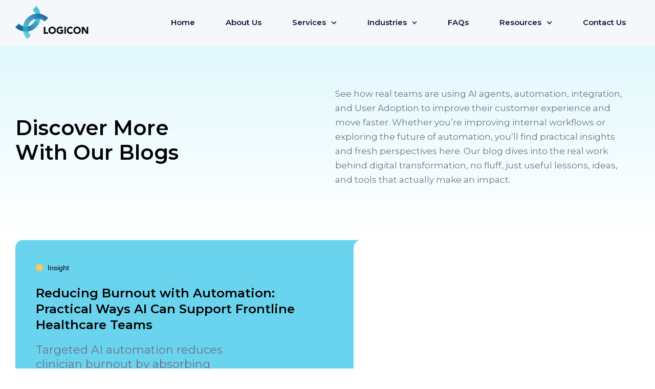

--- FILE ---
content_type: text/html; charset=UTF-8
request_url: https://logicon.tech/blog/4/
body_size: 23944
content:
<!doctype html>
<html lang="en-US">
<head>
	<meta charset="UTF-8">
	<meta name="viewport" content="width=device-width, initial-scale=1">
	<link rel="profile" href="https://gmpg.org/xfn/11">
	<meta name='robots' content='index, follow, max-image-preview:large, max-snippet:-1, max-video-preview:-1' />

	<!-- This site is optimized with the Yoast SEO plugin v26.7 - https://yoast.com/wordpress/plugins/seo/ -->
	<title>Blog - LOGICON</title>
	<meta name="description" content="Stay ahead with Logicon’s blog—practical guides on integration, automation, AI, and compliance to optimize operations and drive digital growth." />
	<link rel="canonical" href="https://logicon.tech/blog/" />
	<meta property="og:locale" content="en_US" />
	<meta property="og:type" content="article" />
	<meta property="og:title" content="Blog - LOGICON" />
	<meta property="og:description" content="Stay ahead with Logicon’s blog—practical guides on integration, automation, AI, and compliance to optimize operations and drive digital growth." />
	<meta property="og:url" content="https://logicon.tech/blog/" />
	<meta property="og:site_name" content="LOGICON" />
	<meta property="article:modified_time" content="2025-08-14T19:28:03+00:00" />
	<meta name="twitter:card" content="summary_large_image" />
	<meta name="twitter:site" content="@logiconllc" />
	<meta name="twitter:label1" content="Est. reading time" />
	<meta name="twitter:data1" content="1 minute" />
	<script type="application/ld+json" class="yoast-schema-graph">{"@context":"https://schema.org","@graph":[{"@type":"WebPage","@id":"https://logicon.tech/blog/","url":"https://logicon.tech/blog/","name":"Blog - LOGICON","isPartOf":{"@id":"https://logicon.tech/#website"},"datePublished":"2025-07-08T21:42:58+00:00","dateModified":"2025-08-14T19:28:03+00:00","description":"Stay ahead with Logicon’s blog—practical guides on integration, automation, AI, and compliance to optimize operations and drive digital growth.","breadcrumb":{"@id":"https://logicon.tech/blog/#breadcrumb"},"inLanguage":"en-US","potentialAction":[{"@type":"ReadAction","target":["https://logicon.tech/blog/"]}]},{"@type":"BreadcrumbList","@id":"https://logicon.tech/blog/#breadcrumb","itemListElement":[{"@type":"ListItem","position":1,"name":"Home","item":"https://logicon.tech/"},{"@type":"ListItem","position":2,"name":"Blog"}]},{"@type":"WebSite","@id":"https://logicon.tech/#website","url":"https://logicon.tech/","name":"LOGICON, LLC | Software Integrations, Consultancy and User Adoption","description":"Software Integrations, User Adoption and Software Development Consultancy","publisher":{"@id":"https://logicon.tech/#organization"},"alternateName":"LOGICON | Cloud & Software Integrations","potentialAction":[{"@type":"SearchAction","target":{"@type":"EntryPoint","urlTemplate":"https://logicon.tech/?s={search_term_string}"},"query-input":{"@type":"PropertyValueSpecification","valueRequired":true,"valueName":"search_term_string"}}],"inLanguage":"en-US"},{"@type":"Organization","@id":"https://logicon.tech/#organization","name":"LOGICON, LLC | Software Integrations, Managed Cloud DevOps & Software Consultants","url":"https://logicon.tech/","logo":{"@type":"ImageObject","inLanguage":"en-US","@id":"https://logicon.tech/#/schema/logo/image/","url":"https://logicon.tech/wp-content/uploads/2024/06/logicon-logo-dark-2.jpg","contentUrl":"https://logicon.tech/wp-content/uploads/2024/06/logicon-logo-dark-2.jpg","width":1080,"height":1080,"caption":"LOGICON, LLC | Software Integrations, Managed Cloud DevOps & Software Consultants"},"image":{"@id":"https://logicon.tech/#/schema/logo/image/"},"sameAs":["https://x.com/logiconllc"]}]}</script>
	<!-- / Yoast SEO plugin. -->


<link rel="alternate" type="application/rss+xml" title="LOGICON &raquo; Feed" href="https://logicon.tech/feed/" />
<link rel="alternate" type="application/rss+xml" title="LOGICON &raquo; Comments Feed" href="https://logicon.tech/comments/feed/" />
<link rel="alternate" title="oEmbed (JSON)" type="application/json+oembed" href="https://logicon.tech/wp-json/oembed/1.0/embed?url=https%3A%2F%2Flogicon.tech%2Fblog%2F" />
<link rel="alternate" title="oEmbed (XML)" type="text/xml+oembed" href="https://logicon.tech/wp-json/oembed/1.0/embed?url=https%3A%2F%2Flogicon.tech%2Fblog%2F&#038;format=xml" />
		<!-- This site uses the Google Analytics by MonsterInsights plugin v9.11.1 - Using Analytics tracking - https://www.monsterinsights.com/ -->
							<script src="//www.googletagmanager.com/gtag/js?id=G-7MZB307H74"  data-cfasync="false" data-wpfc-render="false" async></script>
			<script data-cfasync="false" data-wpfc-render="false">
				var mi_version = '9.11.1';
				var mi_track_user = true;
				var mi_no_track_reason = '';
								var MonsterInsightsDefaultLocations = {"page_location":"https:\/\/logicon.tech\/blog\/4\/"};
								if ( typeof MonsterInsightsPrivacyGuardFilter === 'function' ) {
					var MonsterInsightsLocations = (typeof MonsterInsightsExcludeQuery === 'object') ? MonsterInsightsPrivacyGuardFilter( MonsterInsightsExcludeQuery ) : MonsterInsightsPrivacyGuardFilter( MonsterInsightsDefaultLocations );
				} else {
					var MonsterInsightsLocations = (typeof MonsterInsightsExcludeQuery === 'object') ? MonsterInsightsExcludeQuery : MonsterInsightsDefaultLocations;
				}

								var disableStrs = [
										'ga-disable-G-7MZB307H74',
									];

				/* Function to detect opted out users */
				function __gtagTrackerIsOptedOut() {
					for (var index = 0; index < disableStrs.length; index++) {
						if (document.cookie.indexOf(disableStrs[index] + '=true') > -1) {
							return true;
						}
					}

					return false;
				}

				/* Disable tracking if the opt-out cookie exists. */
				if (__gtagTrackerIsOptedOut()) {
					for (var index = 0; index < disableStrs.length; index++) {
						window[disableStrs[index]] = true;
					}
				}

				/* Opt-out function */
				function __gtagTrackerOptout() {
					for (var index = 0; index < disableStrs.length; index++) {
						document.cookie = disableStrs[index] + '=true; expires=Thu, 31 Dec 2099 23:59:59 UTC; path=/';
						window[disableStrs[index]] = true;
					}
				}

				if ('undefined' === typeof gaOptout) {
					function gaOptout() {
						__gtagTrackerOptout();
					}
				}
								window.dataLayer = window.dataLayer || [];

				window.MonsterInsightsDualTracker = {
					helpers: {},
					trackers: {},
				};
				if (mi_track_user) {
					function __gtagDataLayer() {
						dataLayer.push(arguments);
					}

					function __gtagTracker(type, name, parameters) {
						if (!parameters) {
							parameters = {};
						}

						if (parameters.send_to) {
							__gtagDataLayer.apply(null, arguments);
							return;
						}

						if (type === 'event') {
														parameters.send_to = monsterinsights_frontend.v4_id;
							var hookName = name;
							if (typeof parameters['event_category'] !== 'undefined') {
								hookName = parameters['event_category'] + ':' + name;
							}

							if (typeof MonsterInsightsDualTracker.trackers[hookName] !== 'undefined') {
								MonsterInsightsDualTracker.trackers[hookName](parameters);
							} else {
								__gtagDataLayer('event', name, parameters);
							}
							
						} else {
							__gtagDataLayer.apply(null, arguments);
						}
					}

					__gtagTracker('js', new Date());
					__gtagTracker('set', {
						'developer_id.dZGIzZG': true,
											});
					if ( MonsterInsightsLocations.page_location ) {
						__gtagTracker('set', MonsterInsightsLocations);
					}
										__gtagTracker('config', 'G-7MZB307H74', {"forceSSL":"true","link_attribution":"true"} );
										window.gtag = __gtagTracker;										(function () {
						/* https://developers.google.com/analytics/devguides/collection/analyticsjs/ */
						/* ga and __gaTracker compatibility shim. */
						var noopfn = function () {
							return null;
						};
						var newtracker = function () {
							return new Tracker();
						};
						var Tracker = function () {
							return null;
						};
						var p = Tracker.prototype;
						p.get = noopfn;
						p.set = noopfn;
						p.send = function () {
							var args = Array.prototype.slice.call(arguments);
							args.unshift('send');
							__gaTracker.apply(null, args);
						};
						var __gaTracker = function () {
							var len = arguments.length;
							if (len === 0) {
								return;
							}
							var f = arguments[len - 1];
							if (typeof f !== 'object' || f === null || typeof f.hitCallback !== 'function') {
								if ('send' === arguments[0]) {
									var hitConverted, hitObject = false, action;
									if ('event' === arguments[1]) {
										if ('undefined' !== typeof arguments[3]) {
											hitObject = {
												'eventAction': arguments[3],
												'eventCategory': arguments[2],
												'eventLabel': arguments[4],
												'value': arguments[5] ? arguments[5] : 1,
											}
										}
									}
									if ('pageview' === arguments[1]) {
										if ('undefined' !== typeof arguments[2]) {
											hitObject = {
												'eventAction': 'page_view',
												'page_path': arguments[2],
											}
										}
									}
									if (typeof arguments[2] === 'object') {
										hitObject = arguments[2];
									}
									if (typeof arguments[5] === 'object') {
										Object.assign(hitObject, arguments[5]);
									}
									if ('undefined' !== typeof arguments[1].hitType) {
										hitObject = arguments[1];
										if ('pageview' === hitObject.hitType) {
											hitObject.eventAction = 'page_view';
										}
									}
									if (hitObject) {
										action = 'timing' === arguments[1].hitType ? 'timing_complete' : hitObject.eventAction;
										hitConverted = mapArgs(hitObject);
										__gtagTracker('event', action, hitConverted);
									}
								}
								return;
							}

							function mapArgs(args) {
								var arg, hit = {};
								var gaMap = {
									'eventCategory': 'event_category',
									'eventAction': 'event_action',
									'eventLabel': 'event_label',
									'eventValue': 'event_value',
									'nonInteraction': 'non_interaction',
									'timingCategory': 'event_category',
									'timingVar': 'name',
									'timingValue': 'value',
									'timingLabel': 'event_label',
									'page': 'page_path',
									'location': 'page_location',
									'title': 'page_title',
									'referrer' : 'page_referrer',
								};
								for (arg in args) {
																		if (!(!args.hasOwnProperty(arg) || !gaMap.hasOwnProperty(arg))) {
										hit[gaMap[arg]] = args[arg];
									} else {
										hit[arg] = args[arg];
									}
								}
								return hit;
							}

							try {
								f.hitCallback();
							} catch (ex) {
							}
						};
						__gaTracker.create = newtracker;
						__gaTracker.getByName = newtracker;
						__gaTracker.getAll = function () {
							return [];
						};
						__gaTracker.remove = noopfn;
						__gaTracker.loaded = true;
						window['__gaTracker'] = __gaTracker;
					})();
									} else {
										console.log("");
					(function () {
						function __gtagTracker() {
							return null;
						}

						window['__gtagTracker'] = __gtagTracker;
						window['gtag'] = __gtagTracker;
					})();
									}
			</script>
							<!-- / Google Analytics by MonsterInsights -->
		<style id='wp-img-auto-sizes-contain-inline-css'>
img:is([sizes=auto i],[sizes^="auto," i]){contain-intrinsic-size:3000px 1500px}
/*# sourceURL=wp-img-auto-sizes-contain-inline-css */
</style>
<style id='wp-emoji-styles-inline-css'>

	img.wp-smiley, img.emoji {
		display: inline !important;
		border: none !important;
		box-shadow: none !important;
		height: 1em !important;
		width: 1em !important;
		margin: 0 0.07em !important;
		vertical-align: -0.1em !important;
		background: none !important;
		padding: 0 !important;
	}
/*# sourceURL=wp-emoji-styles-inline-css */
</style>
<link rel='stylesheet' id='wp-block-library-css' href='https://logicon.tech/wp-includes/css/dist/block-library/style.min.css?ver=6.9' media='all' />
<style id='global-styles-inline-css'>
:root{--wp--preset--aspect-ratio--square: 1;--wp--preset--aspect-ratio--4-3: 4/3;--wp--preset--aspect-ratio--3-4: 3/4;--wp--preset--aspect-ratio--3-2: 3/2;--wp--preset--aspect-ratio--2-3: 2/3;--wp--preset--aspect-ratio--16-9: 16/9;--wp--preset--aspect-ratio--9-16: 9/16;--wp--preset--color--black: #000000;--wp--preset--color--cyan-bluish-gray: #abb8c3;--wp--preset--color--white: #ffffff;--wp--preset--color--pale-pink: #f78da7;--wp--preset--color--vivid-red: #cf2e2e;--wp--preset--color--luminous-vivid-orange: #ff6900;--wp--preset--color--luminous-vivid-amber: #fcb900;--wp--preset--color--light-green-cyan: #7bdcb5;--wp--preset--color--vivid-green-cyan: #00d084;--wp--preset--color--pale-cyan-blue: #8ed1fc;--wp--preset--color--vivid-cyan-blue: #0693e3;--wp--preset--color--vivid-purple: #9b51e0;--wp--preset--gradient--vivid-cyan-blue-to-vivid-purple: linear-gradient(135deg,rgb(6,147,227) 0%,rgb(155,81,224) 100%);--wp--preset--gradient--light-green-cyan-to-vivid-green-cyan: linear-gradient(135deg,rgb(122,220,180) 0%,rgb(0,208,130) 100%);--wp--preset--gradient--luminous-vivid-amber-to-luminous-vivid-orange: linear-gradient(135deg,rgb(252,185,0) 0%,rgb(255,105,0) 100%);--wp--preset--gradient--luminous-vivid-orange-to-vivid-red: linear-gradient(135deg,rgb(255,105,0) 0%,rgb(207,46,46) 100%);--wp--preset--gradient--very-light-gray-to-cyan-bluish-gray: linear-gradient(135deg,rgb(238,238,238) 0%,rgb(169,184,195) 100%);--wp--preset--gradient--cool-to-warm-spectrum: linear-gradient(135deg,rgb(74,234,220) 0%,rgb(151,120,209) 20%,rgb(207,42,186) 40%,rgb(238,44,130) 60%,rgb(251,105,98) 80%,rgb(254,248,76) 100%);--wp--preset--gradient--blush-light-purple: linear-gradient(135deg,rgb(255,206,236) 0%,rgb(152,150,240) 100%);--wp--preset--gradient--blush-bordeaux: linear-gradient(135deg,rgb(254,205,165) 0%,rgb(254,45,45) 50%,rgb(107,0,62) 100%);--wp--preset--gradient--luminous-dusk: linear-gradient(135deg,rgb(255,203,112) 0%,rgb(199,81,192) 50%,rgb(65,88,208) 100%);--wp--preset--gradient--pale-ocean: linear-gradient(135deg,rgb(255,245,203) 0%,rgb(182,227,212) 50%,rgb(51,167,181) 100%);--wp--preset--gradient--electric-grass: linear-gradient(135deg,rgb(202,248,128) 0%,rgb(113,206,126) 100%);--wp--preset--gradient--midnight: linear-gradient(135deg,rgb(2,3,129) 0%,rgb(40,116,252) 100%);--wp--preset--font-size--small: 13px;--wp--preset--font-size--medium: 20px;--wp--preset--font-size--large: 36px;--wp--preset--font-size--x-large: 42px;--wp--preset--spacing--20: 0.44rem;--wp--preset--spacing--30: 0.67rem;--wp--preset--spacing--40: 1rem;--wp--preset--spacing--50: 1.5rem;--wp--preset--spacing--60: 2.25rem;--wp--preset--spacing--70: 3.38rem;--wp--preset--spacing--80: 5.06rem;--wp--preset--shadow--natural: 6px 6px 9px rgba(0, 0, 0, 0.2);--wp--preset--shadow--deep: 12px 12px 50px rgba(0, 0, 0, 0.4);--wp--preset--shadow--sharp: 6px 6px 0px rgba(0, 0, 0, 0.2);--wp--preset--shadow--outlined: 6px 6px 0px -3px rgb(255, 255, 255), 6px 6px rgb(0, 0, 0);--wp--preset--shadow--crisp: 6px 6px 0px rgb(0, 0, 0);}:root { --wp--style--global--content-size: 800px;--wp--style--global--wide-size: 1200px; }:where(body) { margin: 0; }.wp-site-blocks > .alignleft { float: left; margin-right: 2em; }.wp-site-blocks > .alignright { float: right; margin-left: 2em; }.wp-site-blocks > .aligncenter { justify-content: center; margin-left: auto; margin-right: auto; }:where(.wp-site-blocks) > * { margin-block-start: 24px; margin-block-end: 0; }:where(.wp-site-blocks) > :first-child { margin-block-start: 0; }:where(.wp-site-blocks) > :last-child { margin-block-end: 0; }:root { --wp--style--block-gap: 24px; }:root :where(.is-layout-flow) > :first-child{margin-block-start: 0;}:root :where(.is-layout-flow) > :last-child{margin-block-end: 0;}:root :where(.is-layout-flow) > *{margin-block-start: 24px;margin-block-end: 0;}:root :where(.is-layout-constrained) > :first-child{margin-block-start: 0;}:root :where(.is-layout-constrained) > :last-child{margin-block-end: 0;}:root :where(.is-layout-constrained) > *{margin-block-start: 24px;margin-block-end: 0;}:root :where(.is-layout-flex){gap: 24px;}:root :where(.is-layout-grid){gap: 24px;}.is-layout-flow > .alignleft{float: left;margin-inline-start: 0;margin-inline-end: 2em;}.is-layout-flow > .alignright{float: right;margin-inline-start: 2em;margin-inline-end: 0;}.is-layout-flow > .aligncenter{margin-left: auto !important;margin-right: auto !important;}.is-layout-constrained > .alignleft{float: left;margin-inline-start: 0;margin-inline-end: 2em;}.is-layout-constrained > .alignright{float: right;margin-inline-start: 2em;margin-inline-end: 0;}.is-layout-constrained > .aligncenter{margin-left: auto !important;margin-right: auto !important;}.is-layout-constrained > :where(:not(.alignleft):not(.alignright):not(.alignfull)){max-width: var(--wp--style--global--content-size);margin-left: auto !important;margin-right: auto !important;}.is-layout-constrained > .alignwide{max-width: var(--wp--style--global--wide-size);}body .is-layout-flex{display: flex;}.is-layout-flex{flex-wrap: wrap;align-items: center;}.is-layout-flex > :is(*, div){margin: 0;}body .is-layout-grid{display: grid;}.is-layout-grid > :is(*, div){margin: 0;}body{padding-top: 0px;padding-right: 0px;padding-bottom: 0px;padding-left: 0px;}a:where(:not(.wp-element-button)){text-decoration: underline;}:root :where(.wp-element-button, .wp-block-button__link){background-color: #32373c;border-width: 0;color: #fff;font-family: inherit;font-size: inherit;font-style: inherit;font-weight: inherit;letter-spacing: inherit;line-height: inherit;padding-top: calc(0.667em + 2px);padding-right: calc(1.333em + 2px);padding-bottom: calc(0.667em + 2px);padding-left: calc(1.333em + 2px);text-decoration: none;text-transform: inherit;}.has-black-color{color: var(--wp--preset--color--black) !important;}.has-cyan-bluish-gray-color{color: var(--wp--preset--color--cyan-bluish-gray) !important;}.has-white-color{color: var(--wp--preset--color--white) !important;}.has-pale-pink-color{color: var(--wp--preset--color--pale-pink) !important;}.has-vivid-red-color{color: var(--wp--preset--color--vivid-red) !important;}.has-luminous-vivid-orange-color{color: var(--wp--preset--color--luminous-vivid-orange) !important;}.has-luminous-vivid-amber-color{color: var(--wp--preset--color--luminous-vivid-amber) !important;}.has-light-green-cyan-color{color: var(--wp--preset--color--light-green-cyan) !important;}.has-vivid-green-cyan-color{color: var(--wp--preset--color--vivid-green-cyan) !important;}.has-pale-cyan-blue-color{color: var(--wp--preset--color--pale-cyan-blue) !important;}.has-vivid-cyan-blue-color{color: var(--wp--preset--color--vivid-cyan-blue) !important;}.has-vivid-purple-color{color: var(--wp--preset--color--vivid-purple) !important;}.has-black-background-color{background-color: var(--wp--preset--color--black) !important;}.has-cyan-bluish-gray-background-color{background-color: var(--wp--preset--color--cyan-bluish-gray) !important;}.has-white-background-color{background-color: var(--wp--preset--color--white) !important;}.has-pale-pink-background-color{background-color: var(--wp--preset--color--pale-pink) !important;}.has-vivid-red-background-color{background-color: var(--wp--preset--color--vivid-red) !important;}.has-luminous-vivid-orange-background-color{background-color: var(--wp--preset--color--luminous-vivid-orange) !important;}.has-luminous-vivid-amber-background-color{background-color: var(--wp--preset--color--luminous-vivid-amber) !important;}.has-light-green-cyan-background-color{background-color: var(--wp--preset--color--light-green-cyan) !important;}.has-vivid-green-cyan-background-color{background-color: var(--wp--preset--color--vivid-green-cyan) !important;}.has-pale-cyan-blue-background-color{background-color: var(--wp--preset--color--pale-cyan-blue) !important;}.has-vivid-cyan-blue-background-color{background-color: var(--wp--preset--color--vivid-cyan-blue) !important;}.has-vivid-purple-background-color{background-color: var(--wp--preset--color--vivid-purple) !important;}.has-black-border-color{border-color: var(--wp--preset--color--black) !important;}.has-cyan-bluish-gray-border-color{border-color: var(--wp--preset--color--cyan-bluish-gray) !important;}.has-white-border-color{border-color: var(--wp--preset--color--white) !important;}.has-pale-pink-border-color{border-color: var(--wp--preset--color--pale-pink) !important;}.has-vivid-red-border-color{border-color: var(--wp--preset--color--vivid-red) !important;}.has-luminous-vivid-orange-border-color{border-color: var(--wp--preset--color--luminous-vivid-orange) !important;}.has-luminous-vivid-amber-border-color{border-color: var(--wp--preset--color--luminous-vivid-amber) !important;}.has-light-green-cyan-border-color{border-color: var(--wp--preset--color--light-green-cyan) !important;}.has-vivid-green-cyan-border-color{border-color: var(--wp--preset--color--vivid-green-cyan) !important;}.has-pale-cyan-blue-border-color{border-color: var(--wp--preset--color--pale-cyan-blue) !important;}.has-vivid-cyan-blue-border-color{border-color: var(--wp--preset--color--vivid-cyan-blue) !important;}.has-vivid-purple-border-color{border-color: var(--wp--preset--color--vivid-purple) !important;}.has-vivid-cyan-blue-to-vivid-purple-gradient-background{background: var(--wp--preset--gradient--vivid-cyan-blue-to-vivid-purple) !important;}.has-light-green-cyan-to-vivid-green-cyan-gradient-background{background: var(--wp--preset--gradient--light-green-cyan-to-vivid-green-cyan) !important;}.has-luminous-vivid-amber-to-luminous-vivid-orange-gradient-background{background: var(--wp--preset--gradient--luminous-vivid-amber-to-luminous-vivid-orange) !important;}.has-luminous-vivid-orange-to-vivid-red-gradient-background{background: var(--wp--preset--gradient--luminous-vivid-orange-to-vivid-red) !important;}.has-very-light-gray-to-cyan-bluish-gray-gradient-background{background: var(--wp--preset--gradient--very-light-gray-to-cyan-bluish-gray) !important;}.has-cool-to-warm-spectrum-gradient-background{background: var(--wp--preset--gradient--cool-to-warm-spectrum) !important;}.has-blush-light-purple-gradient-background{background: var(--wp--preset--gradient--blush-light-purple) !important;}.has-blush-bordeaux-gradient-background{background: var(--wp--preset--gradient--blush-bordeaux) !important;}.has-luminous-dusk-gradient-background{background: var(--wp--preset--gradient--luminous-dusk) !important;}.has-pale-ocean-gradient-background{background: var(--wp--preset--gradient--pale-ocean) !important;}.has-electric-grass-gradient-background{background: var(--wp--preset--gradient--electric-grass) !important;}.has-midnight-gradient-background{background: var(--wp--preset--gradient--midnight) !important;}.has-small-font-size{font-size: var(--wp--preset--font-size--small) !important;}.has-medium-font-size{font-size: var(--wp--preset--font-size--medium) !important;}.has-large-font-size{font-size: var(--wp--preset--font-size--large) !important;}.has-x-large-font-size{font-size: var(--wp--preset--font-size--x-large) !important;}
:root :where(.wp-block-pullquote){font-size: 1.5em;line-height: 1.6;}
/*# sourceURL=global-styles-inline-css */
</style>
<link rel='stylesheet' id='hello-elementor-css' href='https://logicon.tech/wp-content/themes/hello-elementor/assets/css/reset.css?ver=3.4.5' media='all' />
<link rel='stylesheet' id='hello-elementor-theme-style-css' href='https://logicon.tech/wp-content/themes/hello-elementor/assets/css/theme.css?ver=3.4.5' media='all' />
<link rel='stylesheet' id='hello-elementor-header-footer-css' href='https://logicon.tech/wp-content/themes/hello-elementor/assets/css/header-footer.css?ver=3.4.5' media='all' />
<link rel='stylesheet' id='elementor-frontend-css' href='https://logicon.tech/wp-content/uploads/elementor/css/custom-frontend.min.css?ver=1768306767' media='all' />
<link rel='stylesheet' id='elementor-post-9-css' href='https://logicon.tech/wp-content/uploads/elementor/css/post-9.css?ver=1768570624' media='all' />
<link rel='stylesheet' id='widget-image-css' href='https://logicon.tech/wp-content/plugins/elementor/assets/css/widget-image.min.css?ver=3.34.1' media='all' />
<link rel='stylesheet' id='widget-nav-menu-css' href='https://logicon.tech/wp-content/uploads/elementor/css/custom-pro-widget-nav-menu.min.css?ver=1768306767' media='all' />
<link rel='stylesheet' id='widget-icon-list-css' href='https://logicon.tech/wp-content/uploads/elementor/css/custom-widget-icon-list.min.css?ver=1768306767' media='all' />
<link rel='stylesheet' id='widget-heading-css' href='https://logicon.tech/wp-content/plugins/elementor/assets/css/widget-heading.min.css?ver=3.34.1' media='all' />
<link rel='stylesheet' id='e-animation-float-css' href='https://logicon.tech/wp-content/plugins/elementor/assets/lib/animations/styles/e-animation-float.min.css?ver=3.34.1' media='all' />
<link rel='stylesheet' id='widget-social-icons-css' href='https://logicon.tech/wp-content/plugins/elementor/assets/css/widget-social-icons.min.css?ver=3.34.1' media='all' />
<link rel='stylesheet' id='e-apple-webkit-css' href='https://logicon.tech/wp-content/uploads/elementor/css/custom-apple-webkit.min.css?ver=1768306767' media='all' />
<link rel='stylesheet' id='widget-loop-common-css' href='https://logicon.tech/wp-content/plugins/elementor-pro/assets/css/widget-loop-common.min.css?ver=3.34.0' media='all' />
<link rel='stylesheet' id='widget-loop-grid-css' href='https://logicon.tech/wp-content/uploads/elementor/css/custom-pro-widget-loop-grid.min.css?ver=1768306767' media='all' />
<link rel='stylesheet' id='widget-form-css' href='https://logicon.tech/wp-content/plugins/elementor-pro/assets/css/widget-form.min.css?ver=3.34.0' media='all' />
<link rel='stylesheet' id='elementor-post-6802-css' href='https://logicon.tech/wp-content/uploads/elementor/css/post-6802.css?ver=1768315444' media='all' />
<link rel='stylesheet' id='elementor-post-306-css' href='https://logicon.tech/wp-content/uploads/elementor/css/post-306.css?ver=1768306768' media='all' />
<link rel='stylesheet' id='elementor-post-321-css' href='https://logicon.tech/wp-content/uploads/elementor/css/post-321.css?ver=1768306768' media='all' />
<link rel='stylesheet' id='elementor-gf-montserrat-css' href='https://fonts.googleapis.com/css?family=Montserrat:100,100italic,200,200italic,300,300italic,400,400italic,500,500italic,600,600italic,700,700italic,800,800italic,900,900italic&#038;display=auto' media='all' />
<script src="https://logicon.tech/wp-content/plugins/google-analytics-for-wordpress/assets/js/frontend-gtag.min.js?ver=9.11.1" id="monsterinsights-frontend-script-js" async data-wp-strategy="async"></script>
<script data-cfasync="false" data-wpfc-render="false" id='monsterinsights-frontend-script-js-extra'>var monsterinsights_frontend = {"js_events_tracking":"true","download_extensions":"doc,pdf,ppt,zip,xls,docx,pptx,xlsx","inbound_paths":"[{\"path\":\"\\\/go\\\/\",\"label\":\"affiliate\"},{\"path\":\"\\\/recommend\\\/\",\"label\":\"affiliate\"}]","home_url":"https:\/\/logicon.tech","hash_tracking":"false","v4_id":"G-7MZB307H74"};</script>
<script src="https://logicon.tech/wp-content/plugins/elementor-pro/assets/js/page-transitions.min.js?ver=3.34.0" id="page-transitions-js"></script>
<script src="https://logicon.tech/wp-includes/js/jquery/jquery.min.js?ver=3.7.1" id="jquery-core-js"></script>
<script src="https://logicon.tech/wp-includes/js/jquery/jquery-migrate.min.js?ver=3.4.1" id="jquery-migrate-js"></script>
<link rel="https://api.w.org/" href="https://logicon.tech/wp-json/" /><link rel="alternate" title="JSON" type="application/json" href="https://logicon.tech/wp-json/wp/v2/pages/6802" /><link rel="EditURI" type="application/rsd+xml" title="RSD" href="https://logicon.tech/xmlrpc.php?rsd" />
<link rel='shortlink' href='https://logicon.tech/?p=6802' />
<meta name="generator" content="Elementor 3.34.1; features: e_font_icon_svg, additional_custom_breakpoints; settings: css_print_method-external, google_font-enabled, font_display-auto">
<!-- <script charset="utf-8" type="text/javascript" src="//js.hsforms.net/forms/embed/v2.js"></script> -->
<!-- Google Tag Manager -->
<script>(function(w,d,s,l,i){w[l]=w[l]||[];w[l].push({'gtm.start':
new Date().getTime(),event:'gtm.js'});var f=d.getElementsByTagName(s)[0],
j=d.createElement(s),dl=l!='dataLayer'?'&l='+l:'';j.async=true;j.src=
'https://www.googletagmanager.com/gtm.js?id='+i+dl;f.parentNode.insertBefore(j,f);
})(window,document,'script','dataLayer','GTM-NPNW338');</script>
<!-- End Google Tag Manager -->
<script>function initApollo(){var n=Math.random().toString(36).substring(7),o=document.createElement("script");
o.src="https://assets.apollo.io/micro/website-tracker/tracker.iife.js?nocache="+n,o.async=!0,o.defer=!0,
o.onload=function(){window.trackingFunctions.onLoad({appId:"6645d61a6f63f904a425d22f"})},
document.head.appendChild(o)}initApollo();</script>
			<style>
				.e-con.e-parent:nth-of-type(n+4):not(.e-lazyloaded):not(.e-no-lazyload),
				.e-con.e-parent:nth-of-type(n+4):not(.e-lazyloaded):not(.e-no-lazyload) * {
					background-image: none !important;
				}
				@media screen and (max-height: 1024px) {
					.e-con.e-parent:nth-of-type(n+3):not(.e-lazyloaded):not(.e-no-lazyload),
					.e-con.e-parent:nth-of-type(n+3):not(.e-lazyloaded):not(.e-no-lazyload) * {
						background-image: none !important;
					}
				}
				@media screen and (max-height: 640px) {
					.e-con.e-parent:nth-of-type(n+2):not(.e-lazyloaded):not(.e-no-lazyload),
					.e-con.e-parent:nth-of-type(n+2):not(.e-lazyloaded):not(.e-no-lazyload) * {
						background-image: none !important;
					}
				}
			</style>
			<link rel="icon" href="https://logicon.tech/wp-content/uploads/2026/01/cropped-Basic-32x32.png" sizes="32x32" />
<link rel="icon" href="https://logicon.tech/wp-content/uploads/2026/01/cropped-Basic-192x192.png" sizes="192x192" />
<link rel="apple-touch-icon" href="https://logicon.tech/wp-content/uploads/2026/01/cropped-Basic-180x180.png" />
<meta name="msapplication-TileImage" content="https://logicon.tech/wp-content/uploads/2026/01/cropped-Basic-270x270.png" />
		<style id="wp-custom-css">
			.metrics h6
{
	font-size: 36px;
	line-height: 1.4em;
}
.metrics .elementor-image-box-title 
{
	font-size: 36px;
	line-height: 1.4em;
}
/* Podcats H Tag - 20SEP25 */
.podcast h1
{
	font-size: 28px;
	line-height: 1.4em;
}

.podCards h3
{
	font-size: 20px;
}


@media only screen and (max-width: 1280px) 
{
.podcast h1	
{
	font-size: 18px;
}
	
.podCards h3
{
	font-size: 16px;
}
	
.homeH1 h1
{
	font-size: 32px !important;
	line-height: 1.3em !important;
}
}

.homeH1 h1
{
	font-size: 96px;
	line-height: 1em;
}

/* Lead Pages CSS - 16-Sep-25 */
/* Lead - Legal page */
.leadIconBox .elementor-icon-box-content
{
	background-color: #ffffff4a;
	padding: 10px 15px;
	border: solid 1px white;
	border-radius: 10px;
}

.leadTxtBox:hover
{
	transform: rotate(-2deg) translateY(5px) !important;
}

/* Move title to the top */
.elementor-testimonial__title {
    position: absolute;
    top: 0;
	margin-top: 20px;
}

/* Adjust spacing if needed */
.elementor-testimonial__content {
    padding-top: 50px;
}


@media only (min-width: 1440px)
{
	
.elementor-827 .elementor-element.elementor-element-250ce3a
{
	margin-top: -46% !important;
}
	
.remoteBox h3
{
line-height: .2em;
	}
	
}


/* podcast button icon */
.podcast .elementor-button-icon
{
  font-size: 40px;
	
}

.podcast .elementor-button-text
{
	padding-top: 12px;
}

.podcast .elementor-button
{
	border-radius: 05px;
	padding: 05px 15px 0px 05px;
}		</style>
		</head>
<body class="wp-singular page-template-default page page-id-6802 wp-custom-logo wp-embed-responsive paged-4 page-paged-4 wp-theme-hello-elementor hello-elementor-default elementor-default elementor-template-full-width elementor-kit-9 elementor-page elementor-page-6802">

		<e-page-transition preloader-type="animation" preloader-animation-type="bouncing-dots" class="e-page-transition--entering" exclude="^https\:\/\/logicon\.tech\/wp\-admin\/">
					</e-page-transition>
		<!-- Google Tag Manager (noscript) -->
<noscript><iframe src="https://www.googletagmanager.com/ns.html?id=GTM-NPNW338"
height="0" width="0" style="display:none;visibility:hidden"></iframe></noscript>
<!-- End Google Tag Manager (noscript) -->

<a class="skip-link screen-reader-text" href="#content">Skip to content</a>

		<header data-elementor-type="header" data-elementor-id="306" class="elementor elementor-306 elementor-location-header" data-elementor-post-type="elementor_library">
			<div class="elementor-element elementor-element-7d85c60 e-flex e-con-boxed e-con e-parent" data-id="7d85c60" data-element_type="container" data-settings="{&quot;background_background&quot;:&quot;classic&quot;}">
					<div class="e-con-inner">
				<div class="elementor-element elementor-element-8024165 elementor-widget__width-initial elementor-widget elementor-widget-theme-site-logo elementor-widget-image" data-id="8024165" data-element_type="widget" data-widget_type="theme-site-logo.default">
				<div class="elementor-widget-container">
											<a href="https://logicon.tech">
			<img fetchpriority="high" width="811" height="379" src="https://logicon.tech/wp-content/uploads/2025/09/Logicon_logo.png" class="attachment-full size-full wp-image-8215" alt="" srcset="https://logicon.tech/wp-content/uploads/2025/09/Logicon_logo.png 811w, https://logicon.tech/wp-content/uploads/2025/09/Logicon_logo-300x140.png 300w, https://logicon.tech/wp-content/uploads/2025/09/Logicon_logo-768x359.png 768w" sizes="(max-width: 811px) 100vw, 811px" />				</a>
											</div>
				</div>
				<div class="elementor-element elementor-element-f22a7b6 elementor-nav-menu--stretch elementor-nav-menu__align-end elementor-widget__width-auto elementor-nav-menu--dropdown-tablet elementor-nav-menu__text-align-aside elementor-nav-menu--toggle elementor-nav-menu--burger elementor-widget elementor-widget-nav-menu" data-id="f22a7b6" data-element_type="widget" data-settings="{&quot;full_width&quot;:&quot;stretch&quot;,&quot;submenu_icon&quot;:{&quot;value&quot;:&quot;&lt;svg aria-hidden=\&quot;true\&quot; class=\&quot;fa-svg-chevron-down e-font-icon-svg e-fas-chevron-down\&quot; viewBox=\&quot;0 0 448 512\&quot; xmlns=\&quot;http:\/\/www.w3.org\/2000\/svg\&quot;&gt;&lt;path d=\&quot;M207.029 381.476L12.686 187.132c-9.373-9.373-9.373-24.569 0-33.941l22.667-22.667c9.357-9.357 24.522-9.375 33.901-.04L224 284.505l154.745-154.021c9.379-9.335 24.544-9.317 33.901.04l22.667 22.667c9.373 9.373 9.373 24.569 0 33.941L240.971 381.476c-9.373 9.372-24.569 9.372-33.942 0z\&quot;&gt;&lt;\/path&gt;&lt;\/svg&gt;&quot;,&quot;library&quot;:&quot;fa-solid&quot;},&quot;layout&quot;:&quot;horizontal&quot;,&quot;toggle&quot;:&quot;burger&quot;}" data-widget_type="nav-menu.default">
				<div class="elementor-widget-container">
								<nav aria-label="Menu" class="elementor-nav-menu--main elementor-nav-menu__container elementor-nav-menu--layout-horizontal e--pointer-none">
				<ul id="menu-1-f22a7b6" class="elementor-nav-menu"><li class="menu-item menu-item-type-post_type menu-item-object-page menu-item-home menu-item-6614"><a href="https://logicon.tech/" class="elementor-item">Home</a></li>
<li class="menu-item menu-item-type-post_type menu-item-object-page menu-item-6613"><a href="https://logicon.tech/about-us/" class="elementor-item">About Us</a></li>
<li class="menu-item menu-item-type-post_type menu-item-object-page menu-item-has-children menu-item-6610"><a href="https://logicon.tech/services/" class="elementor-item">Services</a>
<ul class="sub-menu elementor-nav-menu--dropdown">
	<li class="menu-item menu-item-type-post_type menu-item-object-page menu-item-8025"><a href="https://logicon.tech/services/ai-agents/" class="elementor-sub-item">AI Agents</a></li>
	<li class="menu-item menu-item-type-post_type menu-item-object-page menu-item-8027"><a href="https://logicon.tech/services/system-integrations/" class="elementor-sub-item">System Integration</a></li>
	<li class="menu-item menu-item-type-post_type menu-item-object-page menu-item-8024"><a href="https://logicon.tech/services/automation/" class="elementor-sub-item">Automation</a></li>
	<li class="menu-item menu-item-type-post_type menu-item-object-page menu-item-8026"><a href="https://logicon.tech/services/change-activation/" class="elementor-sub-item">User Adoption</a></li>
</ul>
</li>
<li class="menu-item menu-item-type-custom menu-item-object-custom menu-item-has-children menu-item-7995"><a href="#" class="elementor-item elementor-item-anchor">Industries</a>
<ul class="sub-menu elementor-nav-menu--dropdown">
	<li class="menu-item menu-item-type-post_type menu-item-object-page menu-item-8000"><a href="https://logicon.tech/legal-tech/" class="elementor-sub-item">Legal Tech</a></li>
	<li class="menu-item menu-item-type-post_type menu-item-object-page menu-item-7999"><a href="https://logicon.tech/health-tech/" class="elementor-sub-item">Health Tech</a></li>
	<li class="menu-item menu-item-type-post_type menu-item-object-page menu-item-7998"><a href="https://logicon.tech/edtech/" class="elementor-sub-item">EdTech</a></li>
	<li class="menu-item menu-item-type-post_type menu-item-object-page menu-item-7997"><a href="https://logicon.tech/fintech/" class="elementor-sub-item">FinTech</a></li>
	<li class="menu-item menu-item-type-post_type menu-item-object-page menu-item-7996"><a href="https://logicon.tech/events/" class="elementor-sub-item">Events</a></li>
</ul>
</li>
<li class="menu-item menu-item-type-post_type menu-item-object-page menu-item-6611"><a href="https://logicon.tech/faqs/" class="elementor-item">FAQs</a></li>
<li class="menu-item menu-item-type-custom menu-item-object-custom current-menu-ancestor current-menu-parent menu-item-has-children menu-item-6615"><a href="#" class="elementor-item elementor-item-anchor">Resources</a>
<ul class="sub-menu elementor-nav-menu--dropdown">
	<li class="menu-item menu-item-type-post_type menu-item-object-page current-menu-item page_item page-item-6802 current_page_item menu-item-8045"><a href="https://logicon.tech/blog/" aria-current="page" class="elementor-sub-item elementor-item-active">Blog</a></li>
	<li class="menu-item menu-item-type-post_type menu-item-object-page menu-item-8041"><a href="https://logicon.tech/podcasts/" class="elementor-sub-item">Podcasts</a></li>
	<li class="menu-item menu-item-type-custom menu-item-object-custom menu-item-6618"><a href="https://logicon.tech/case-studies/" class="elementor-sub-item">Case Studies</a></li>
</ul>
</li>
<li class="menu-item menu-item-type-post_type menu-item-object-page menu-item-6612"><a href="https://logicon.tech/contact-us/" class="elementor-item">Contact Us</a></li>
</ul>			</nav>
					<div class="elementor-menu-toggle" role="button" tabindex="0" aria-label="Menu Toggle" aria-expanded="false">
			<svg aria-hidden="true" role="presentation" class="elementor-menu-toggle__icon--open e-font-icon-svg e-eicon-menu-bar" viewBox="0 0 1000 1000" xmlns="http://www.w3.org/2000/svg"><path d="M104 333H896C929 333 958 304 958 271S929 208 896 208H104C71 208 42 237 42 271S71 333 104 333ZM104 583H896C929 583 958 554 958 521S929 458 896 458H104C71 458 42 487 42 521S71 583 104 583ZM104 833H896C929 833 958 804 958 771S929 708 896 708H104C71 708 42 737 42 771S71 833 104 833Z"></path></svg><svg aria-hidden="true" role="presentation" class="elementor-menu-toggle__icon--close e-font-icon-svg e-eicon-close" viewBox="0 0 1000 1000" xmlns="http://www.w3.org/2000/svg"><path d="M742 167L500 408 258 167C246 154 233 150 217 150 196 150 179 158 167 167 154 179 150 196 150 212 150 229 154 242 171 254L408 500 167 742C138 771 138 800 167 829 196 858 225 858 254 829L496 587 738 829C750 842 767 846 783 846 800 846 817 842 829 829 842 817 846 804 846 783 846 767 842 750 829 737L588 500 833 258C863 229 863 200 833 171 804 137 775 137 742 167Z"></path></svg>		</div>
					<nav class="elementor-nav-menu--dropdown elementor-nav-menu__container" aria-hidden="true">
				<ul id="menu-2-f22a7b6" class="elementor-nav-menu"><li class="menu-item menu-item-type-post_type menu-item-object-page menu-item-home menu-item-6614"><a href="https://logicon.tech/" class="elementor-item" tabindex="-1">Home</a></li>
<li class="menu-item menu-item-type-post_type menu-item-object-page menu-item-6613"><a href="https://logicon.tech/about-us/" class="elementor-item" tabindex="-1">About Us</a></li>
<li class="menu-item menu-item-type-post_type menu-item-object-page menu-item-has-children menu-item-6610"><a href="https://logicon.tech/services/" class="elementor-item" tabindex="-1">Services</a>
<ul class="sub-menu elementor-nav-menu--dropdown">
	<li class="menu-item menu-item-type-post_type menu-item-object-page menu-item-8025"><a href="https://logicon.tech/services/ai-agents/" class="elementor-sub-item" tabindex="-1">AI Agents</a></li>
	<li class="menu-item menu-item-type-post_type menu-item-object-page menu-item-8027"><a href="https://logicon.tech/services/system-integrations/" class="elementor-sub-item" tabindex="-1">System Integration</a></li>
	<li class="menu-item menu-item-type-post_type menu-item-object-page menu-item-8024"><a href="https://logicon.tech/services/automation/" class="elementor-sub-item" tabindex="-1">Automation</a></li>
	<li class="menu-item menu-item-type-post_type menu-item-object-page menu-item-8026"><a href="https://logicon.tech/services/change-activation/" class="elementor-sub-item" tabindex="-1">User Adoption</a></li>
</ul>
</li>
<li class="menu-item menu-item-type-custom menu-item-object-custom menu-item-has-children menu-item-7995"><a href="#" class="elementor-item elementor-item-anchor" tabindex="-1">Industries</a>
<ul class="sub-menu elementor-nav-menu--dropdown">
	<li class="menu-item menu-item-type-post_type menu-item-object-page menu-item-8000"><a href="https://logicon.tech/legal-tech/" class="elementor-sub-item" tabindex="-1">Legal Tech</a></li>
	<li class="menu-item menu-item-type-post_type menu-item-object-page menu-item-7999"><a href="https://logicon.tech/health-tech/" class="elementor-sub-item" tabindex="-1">Health Tech</a></li>
	<li class="menu-item menu-item-type-post_type menu-item-object-page menu-item-7998"><a href="https://logicon.tech/edtech/" class="elementor-sub-item" tabindex="-1">EdTech</a></li>
	<li class="menu-item menu-item-type-post_type menu-item-object-page menu-item-7997"><a href="https://logicon.tech/fintech/" class="elementor-sub-item" tabindex="-1">FinTech</a></li>
	<li class="menu-item menu-item-type-post_type menu-item-object-page menu-item-7996"><a href="https://logicon.tech/events/" class="elementor-sub-item" tabindex="-1">Events</a></li>
</ul>
</li>
<li class="menu-item menu-item-type-post_type menu-item-object-page menu-item-6611"><a href="https://logicon.tech/faqs/" class="elementor-item" tabindex="-1">FAQs</a></li>
<li class="menu-item menu-item-type-custom menu-item-object-custom current-menu-ancestor current-menu-parent menu-item-has-children menu-item-6615"><a href="#" class="elementor-item elementor-item-anchor" tabindex="-1">Resources</a>
<ul class="sub-menu elementor-nav-menu--dropdown">
	<li class="menu-item menu-item-type-post_type menu-item-object-page current-menu-item page_item page-item-6802 current_page_item menu-item-8045"><a href="https://logicon.tech/blog/" aria-current="page" class="elementor-sub-item elementor-item-active" tabindex="-1">Blog</a></li>
	<li class="menu-item menu-item-type-post_type menu-item-object-page menu-item-8041"><a href="https://logicon.tech/podcasts/" class="elementor-sub-item" tabindex="-1">Podcasts</a></li>
	<li class="menu-item menu-item-type-custom menu-item-object-custom menu-item-6618"><a href="https://logicon.tech/case-studies/" class="elementor-sub-item" tabindex="-1">Case Studies</a></li>
</ul>
</li>
<li class="menu-item menu-item-type-post_type menu-item-object-page menu-item-6612"><a href="https://logicon.tech/contact-us/" class="elementor-item" tabindex="-1">Contact Us</a></li>
</ul>			</nav>
						</div>
				</div>
					</div>
				</div>
				</header>
				<div data-elementor-type="wp-page" data-elementor-id="6802" class="elementor elementor-6802" data-elementor-post-type="page">
				<div class="elementor-element elementor-element-b346100 e-flex e-con-boxed e-con e-parent" data-id="b346100" data-element_type="container" data-settings="{&quot;background_background&quot;:&quot;gradient&quot;}">
					<div class="e-con-inner">
		<div class="elementor-element elementor-element-84a6c28 e-con-full e-flex e-con e-child" data-id="84a6c28" data-element_type="container">
				<div class="elementor-element elementor-element-72d09a9 elementor-widget elementor-widget-heading" data-id="72d09a9" data-element_type="widget" data-widget_type="heading.default">
				<div class="elementor-widget-container">
					<h1 class="elementor-heading-title elementor-size-default">Discover More <br>With Our Blogs</h1>				</div>
				</div>
				</div>
		<div class="elementor-element elementor-element-c2f6f34 e-con-full e-flex e-con e-child" data-id="c2f6f34" data-element_type="container">
				<div class="elementor-element elementor-element-46839ec elementor-widget elementor-widget-text-editor" data-id="46839ec" data-element_type="widget" data-widget_type="text-editor.default">
				<div class="elementor-widget-container">
									<p>See how real teams are using AI agents, automation, integration, and User Adoption to improve their customer experience and move faster. Whether you’re improving internal workflows or exploring the future of automation, you’ll find practical insights and fresh perspectives here. Our blog dives into the real work behind digital transformation, no fluff, just useful lessons, ideas, and tools that actually make an impact.</p>								</div>
				</div>
				</div>
					</div>
				</div>
		<div class="elementor-element elementor-element-5a41d36 e-flex e-con-boxed e-con e-parent" data-id="5a41d36" data-element_type="container" data-settings="{&quot;background_background&quot;:&quot;classic&quot;}">
					<div class="e-con-inner">
		<div class="elementor-element elementor-element-7d79032 e-con-full e-flex e-con e-child" data-id="7d79032" data-element_type="container">
				<div class="elementor-element elementor-element-190d1fa elementor-grid-1 elementor-grid-tablet-1 elementor-grid-mobile-1 elementor-widget elementor-widget-loop-grid" data-id="190d1fa" data-element_type="widget" data-settings="{&quot;template_id&quot;:&quot;6824&quot;,&quot;row_gap&quot;:{&quot;unit&quot;:&quot;px&quot;,&quot;size&quot;:20,&quot;sizes&quot;:[]},&quot;columns&quot;:1,&quot;columns_tablet&quot;:1,&quot;_skin&quot;:&quot;post&quot;,&quot;columns_mobile&quot;:&quot;1&quot;,&quot;edit_handle_selector&quot;:&quot;[data-elementor-type=\&quot;loop-item\&quot;]&quot;,&quot;row_gap_widescreen&quot;:{&quot;unit&quot;:&quot;px&quot;,&quot;size&quot;:&quot;&quot;,&quot;sizes&quot;:[]},&quot;row_gap_laptop&quot;:{&quot;unit&quot;:&quot;px&quot;,&quot;size&quot;:&quot;&quot;,&quot;sizes&quot;:[]},&quot;row_gap_tablet&quot;:{&quot;unit&quot;:&quot;px&quot;,&quot;size&quot;:&quot;&quot;,&quot;sizes&quot;:[]},&quot;row_gap_mobile&quot;:{&quot;unit&quot;:&quot;px&quot;,&quot;size&quot;:&quot;&quot;,&quot;sizes&quot;:[]}}" data-widget_type="loop-grid.post">
				<div class="elementor-widget-container">
							<div class="elementor-loop-container elementor-grid" role="list">
		<style id="loop-6824">.elementor-6824 .elementor-element.elementor-element-b40da1f{--display:flex;--flex-direction:row;--container-widget-width:initial;--container-widget-height:100%;--container-widget-flex-grow:1;--container-widget-align-self:stretch;--flex-wrap-mobile:wrap;--gap:0px 0px;--row-gap:0px;--column-gap:0px;--padding-top:0px;--padding-bottom:0px;--padding-left:0px;--padding-right:0px;}.elementor-6824 .elementor-element.elementor-element-d4b25ce{--display:flex;--flex-direction:column;--container-widget-width:100%;--container-widget-height:initial;--container-widget-flex-grow:0;--container-widget-align-self:initial;--flex-wrap-mobile:wrap;--gap:00px 00px;--row-gap:00px;--column-gap:00px;--border-radius:15px 0px 0px 15px;--margin-top:0px;--margin-bottom:0px;--margin-left:0px;--margin-right:-10px;--padding-top:30px;--padding-bottom:30px;--padding-left:30px;--padding-right:60px;}.elementor-6824 .elementor-element.elementor-element-d4b25ce:not(.elementor-motion-effects-element-type-background), .elementor-6824 .elementor-element.elementor-element-d4b25ce > .elementor-motion-effects-container > .elementor-motion-effects-layer{background-color:var( --e-global-color-f9c0f41 );}.elementor-6824 .elementor-element.elementor-element-2b5259c{--display:flex;--flex-direction:row;--container-widget-width:initial;--container-widget-height:100%;--container-widget-flex-grow:1;--container-widget-align-self:stretch;--flex-wrap-mobile:wrap;--padding-top:0px;--padding-bottom:0px;--padding-left:0px;--padding-right:0px;}.elementor-6824 .elementor-element.elementor-element-1f0833c{--display:flex;}.elementor-widget-icon-list .elementor-icon-list-item:not(:last-child):after{border-color:var( --e-global-color-text );}.elementor-widget-icon-list .elementor-icon-list-icon i{color:var( --e-global-color-primary );}.elementor-widget-icon-list .elementor-icon-list-icon svg{fill:var( --e-global-color-primary );}.elementor-widget-icon-list .elementor-icon-list-item > .elementor-icon-list-text, .elementor-widget-icon-list .elementor-icon-list-item > a{font-family:var( --e-global-typography-text-font-family ), Sans-serif;font-size:var( --e-global-typography-text-font-size );font-weight:var( --e-global-typography-text-font-weight );}.elementor-widget-icon-list .elementor-icon-list-text{color:var( --e-global-color-secondary );}.elementor-6824 .elementor-element.elementor-element-08cd00c .elementor-icon-list-icon i{color:var( --e-global-color-f481c51 );transition:color 0.3s;}.elementor-6824 .elementor-element.elementor-element-08cd00c .elementor-icon-list-icon svg{fill:var( --e-global-color-f481c51 );transition:fill 0.3s;}.elementor-6824 .elementor-element.elementor-element-08cd00c{--e-icon-list-icon-size:14px;--icon-vertical-offset:0px;}.elementor-6824 .elementor-element.elementor-element-08cd00c .elementor-icon-list-item > .elementor-icon-list-text, .elementor-6824 .elementor-element.elementor-element-08cd00c .elementor-icon-list-item > a{font-family:"Lato", Sans-serif;font-size:14px;font-weight:500;}.elementor-6824 .elementor-element.elementor-element-08cd00c .elementor-icon-list-text{color:var( --e-global-color-e0155a3 );transition:color 0.3s;}.elementor-6824 .elementor-element.elementor-element-cc928e7{--display:flex;--flex-direction:row;--container-widget-width:initial;--container-widget-height:100%;--container-widget-flex-grow:1;--container-widget-align-self:stretch;--flex-wrap-mobile:wrap;--margin-top:0px;--margin-bottom:0px;--margin-left:0px;--margin-right:0px;}.elementor-widget-theme-post-title .elementor-heading-title{font-family:var( --e-global-typography-primary-font-family ), Sans-serif;font-weight:var( --e-global-typography-primary-font-weight );color:var( --e-global-color-primary );}.elementor-6824 .elementor-element.elementor-element-fa5aba3 .elementor-heading-title{font-family:"Montsserat", Sans-serif;font-size:24px;font-weight:600;line-height:1.3em;color:var( --e-global-color-e0155a3 );}.elementor-6824 .elementor-element.elementor-element-81201b6{--display:flex;--flex-direction:row;--container-widget-width:initial;--container-widget-height:100%;--container-widget-flex-grow:1;--container-widget-align-self:stretch;--flex-wrap-mobile:wrap;--padding-top:0px;--padding-bottom:0px;--padding-left:0px;--padding-right:0px;}.elementor-6824 .elementor-element.elementor-element-2d5ab8a{--display:flex;--justify-content:center;--align-items:center;--container-widget-width:calc( ( 1 - var( --container-widget-flex-grow ) ) * 100% );}.elementor-widget-theme-post-excerpt .elementor-widget-container{font-family:var( --e-global-typography-text-font-family ), Sans-serif;font-size:var( --e-global-typography-text-font-size );font-weight:var( --e-global-typography-text-font-weight );color:var( --e-global-color-text );}.elementor-6824 .elementor-element.elementor-element-66e4cf9 .elementor-widget-container{font-size:22px;color:var( --e-global-color-6416b0d );}.elementor-widget-post-info .elementor-icon-list-item:not(:last-child):after{border-color:var( --e-global-color-text );}.elementor-widget-post-info .elementor-icon-list-icon i{color:var( --e-global-color-primary );}.elementor-widget-post-info .elementor-icon-list-icon svg{fill:var( --e-global-color-primary );}.elementor-widget-post-info .elementor-icon-list-text, .elementor-widget-post-info .elementor-icon-list-text a{color:var( --e-global-color-secondary );}.elementor-widget-post-info .elementor-icon-list-item{font-family:var( --e-global-typography-text-font-family ), Sans-serif;font-size:var( --e-global-typography-text-font-size );font-weight:var( --e-global-typography-text-font-weight );}.elementor-6824 .elementor-element.elementor-element-77d828e.elementor-element{--align-self:flex-start;}.elementor-6824 .elementor-element.elementor-element-77d828e .elementor-icon-list-icon{width:14px;}.elementor-6824 .elementor-element.elementor-element-77d828e .elementor-icon-list-icon i{font-size:14px;}.elementor-6824 .elementor-element.elementor-element-77d828e .elementor-icon-list-icon svg{--e-icon-list-icon-size:14px;}.elementor-6824 .elementor-element.elementor-element-77d828e .elementor-icon-list-text, .elementor-6824 .elementor-element.elementor-element-77d828e .elementor-icon-list-text a{color:var( --e-global-color-e0155a3 );}.elementor-6824 .elementor-element.elementor-element-77d828e .elementor-icon-list-item{font-size:14px;font-weight:500;}.elementor-6824 .elementor-element.elementor-element-7e788f1{--display:flex;--flex-direction:column;--container-widget-width:calc( ( 1 - var( --container-widget-flex-grow ) ) * 100% );--container-widget-height:initial;--container-widget-flex-grow:0;--container-widget-align-self:initial;--flex-wrap-mobile:wrap;--align-items:flex-start;--gap:00px 00px;--row-gap:00px;--column-gap:00px;--border-radius:15px 15px 15px 15px;--margin-top:0px;--margin-bottom:0px;--margin-left:0px;--margin-right:0px;--padding-top:0px;--padding-bottom:0px;--padding-left:0px;--padding-right:0px;}.elementor-6824 .elementor-element.elementor-element-7e788f1:not(.elementor-motion-effects-element-type-background), .elementor-6824 .elementor-element.elementor-element-7e788f1 > .elementor-motion-effects-container > .elementor-motion-effects-layer{background-color:#FFFFFF;}.elementor-widget-theme-post-featured-image .widget-image-caption{color:var( --e-global-color-text );font-family:var( --e-global-typography-text-font-family ), Sans-serif;font-size:var( --e-global-typography-text-font-size );font-weight:var( --e-global-typography-text-font-weight );}.elementor-6824 .elementor-element.elementor-element-9b4bc17 > .elementor-widget-container{margin:0px 0px 0px 0px;padding:0px 0px 0px 0px;}.elementor-6824 .elementor-element.elementor-element-9b4bc17{z-index:100;}.elementor-6824 .elementor-element.elementor-element-9b4bc17 img{height:340px;border-radius:15px 15px 15px 15px;}@media(max-width:1368px){.elementor-widget-icon-list .elementor-icon-list-item > .elementor-icon-list-text, .elementor-widget-icon-list .elementor-icon-list-item > a{font-size:var( --e-global-typography-text-font-size );}.elementor-widget-theme-post-excerpt .elementor-widget-container{font-size:var( --e-global-typography-text-font-size );}.elementor-widget-post-info .elementor-icon-list-item{font-size:var( --e-global-typography-text-font-size );}.elementor-widget-theme-post-featured-image .widget-image-caption{font-size:var( --e-global-typography-text-font-size );}}@media(max-width:1024px){.elementor-6824 .elementor-element.elementor-element-b40da1f{--flex-direction:row;--container-widget-width:initial;--container-widget-height:100%;--container-widget-flex-grow:1;--container-widget-align-self:stretch;--flex-wrap-mobile:wrap;}.elementor-widget-icon-list .elementor-icon-list-item > .elementor-icon-list-text, .elementor-widget-icon-list .elementor-icon-list-item > a{font-size:var( --e-global-typography-text-font-size );}.elementor-6824 .elementor-element.elementor-element-fa5aba3 .elementor-heading-title{font-size:20px;}.elementor-widget-theme-post-excerpt .elementor-widget-container{font-size:var( --e-global-typography-text-font-size );}.elementor-6824 .elementor-element.elementor-element-66e4cf9 .elementor-widget-container{font-size:18px;}.elementor-widget-post-info .elementor-icon-list-item{font-size:var( --e-global-typography-text-font-size );}.elementor-widget-theme-post-featured-image .widget-image-caption{font-size:var( --e-global-typography-text-font-size );}.elementor-6824 .elementor-element.elementor-element-9b4bc17 img{height:350px;}}@media(max-width:767px){.elementor-6824 .elementor-element.elementor-element-d4b25ce{--border-radius:15px 15px 0px 0px;--margin-top:0px;--margin-bottom:-15px;--margin-left:0px;--margin-right:0px;--padding-top:25px;--padding-bottom:40px;--padding-left:15px;--padding-right:15px;}.elementor-6824 .elementor-element.elementor-element-1f0833c{--width:30%;}.elementor-widget-icon-list .elementor-icon-list-item > .elementor-icon-list-text, .elementor-widget-icon-list .elementor-icon-list-item > a{font-size:var( --e-global-typography-text-font-size );}.elementor-6824 .elementor-element.elementor-element-cc928e7{--margin-top:0px;--margin-bottom:0px;--margin-left:0px;--margin-right:0px;}.elementor-6824 .elementor-element.elementor-element-2d5ab8a{--gap:0px 0px;--row-gap:0px;--column-gap:0px;}.elementor-widget-theme-post-excerpt .elementor-widget-container{font-size:var( --e-global-typography-text-font-size );}.elementor-widget-post-info .elementor-icon-list-item{font-size:var( --e-global-typography-text-font-size );}.elementor-widget-theme-post-featured-image .widget-image-caption{font-size:var( --e-global-typography-text-font-size );}.elementor-6824 .elementor-element.elementor-element-9b4bc17 img{height:100%;}}@media(min-width:768px){.elementor-6824 .elementor-element.elementor-element-d4b25ce{--width:55%;}.elementor-6824 .elementor-element.elementor-element-2d5ab8a{--width:80%;}.elementor-6824 .elementor-element.elementor-element-7e788f1{--width:45%;}}@media(min-width:1920px){.elementor-widget-icon-list .elementor-icon-list-item > .elementor-icon-list-text, .elementor-widget-icon-list .elementor-icon-list-item > a{font-size:var( --e-global-typography-text-font-size );}.elementor-widget-theme-post-excerpt .elementor-widget-container{font-size:var( --e-global-typography-text-font-size );}.elementor-widget-post-info .elementor-icon-list-item{font-size:var( --e-global-typography-text-font-size );}.elementor-widget-theme-post-featured-image .widget-image-caption{font-size:var( --e-global-typography-text-font-size );}}</style>		<div data-elementor-type="loop-item" data-elementor-id="6824" class="elementor elementor-6824 e-loop-item e-loop-item-9852 post-9852 post type-post status-publish format-standard hentry category-healthcare-it tag-automation tag-healthcare-automation" data-elementor-post-type="elementor_library" data-custom-edit-handle="1">
			<div class="elementor-element elementor-element-b40da1f e-flex e-con-boxed e-con e-parent" data-id="b40da1f" data-element_type="container">
					<div class="e-con-inner">
		<div class="elementor-element elementor-element-d4b25ce e-con-full e-flex e-con e-child" data-id="d4b25ce" data-element_type="container" data-settings="{&quot;background_background&quot;:&quot;classic&quot;}">
		<div class="elementor-element elementor-element-2b5259c e-con-full e-flex e-con e-child" data-id="2b5259c" data-element_type="container">
		<div class="elementor-element elementor-element-1f0833c e-con-full e-flex e-con e-child" data-id="1f0833c" data-element_type="container">
				<div class="elementor-element elementor-element-08cd00c elementor-icon-list--layout-traditional elementor-list-item-link-full_width elementor-widget elementor-widget-icon-list" data-id="08cd00c" data-element_type="widget" data-widget_type="icon-list.default">
				<div class="elementor-widget-container">
							<ul class="elementor-icon-list-items">
							<li class="elementor-icon-list-item">
											<span class="elementor-icon-list-icon">
							<svg aria-hidden="true" class="e-font-icon-svg e-fas-circle" viewBox="0 0 512 512" xmlns="http://www.w3.org/2000/svg"><path d="M256 8C119 8 8 119 8 256s111 248 248 248 248-111 248-248S393 8 256 8z"></path></svg>						</span>
										<span class="elementor-icon-list-text">Insight</span>
									</li>
						</ul>
						</div>
				</div>
				</div>
				</div>
		<div class="elementor-element elementor-element-cc928e7 e-con-full e-flex e-con e-child" data-id="cc928e7" data-element_type="container">
				<div class="elementor-element elementor-element-fa5aba3 elementor-widget elementor-widget-theme-post-title elementor-page-title elementor-widget-heading" data-id="fa5aba3" data-element_type="widget" data-widget_type="theme-post-title.default">
				<div class="elementor-widget-container">
					<h3 class="elementor-heading-title elementor-size-default"><a href="https://logicon.tech/ai-automation-for-clinician-burnout-healthcare/">Reducing Burnout with Automation: Practical Ways AI Can Support Frontline Healthcare Teams</a></h3>				</div>
				</div>
				</div>
		<div class="elementor-element elementor-element-81201b6 e-con-full e-flex e-con e-child" data-id="81201b6" data-element_type="container">
		<div class="elementor-element elementor-element-2d5ab8a e-con-full e-flex e-con e-child" data-id="2d5ab8a" data-element_type="container">
				<div class="elementor-element elementor-element-66e4cf9 elementor-widget elementor-widget-theme-post-excerpt" data-id="66e4cf9" data-element_type="widget" data-widget_type="theme-post-excerpt.default">
				<div class="elementor-widget-container">
					<p>Targeted AI automation reduces clinician burnout by absorbing repetitive administrative				</div>
				</div>
				<div class="elementor-element elementor-element-77d828e elementor-align-right elementor-widget elementor-widget-post-info" data-id="77d828e" data-element_type="widget" data-widget_type="post-info.default">
				<div class="elementor-widget-container">
							<ul class="elementor-inline-items elementor-icon-list-items elementor-post-info">
								<li class="elementor-icon-list-item elementor-repeater-item-27423a8 elementor-inline-item" itemprop="datePublished">
													<span class="elementor-icon-list-text elementor-post-info__item elementor-post-info__item--type-date">
										<time>November 28, 2025</time>					</span>
								</li>
				</ul>
						</div>
				</div>
				</div>
				</div>
				</div>
		<div class="elementor-element elementor-element-7e788f1 e-con-full e-flex e-con e-child" data-id="7e788f1" data-element_type="container" data-settings="{&quot;background_background&quot;:&quot;classic&quot;}">
				</div>
					</div>
				</div>
				</div>
				</div>
		
						</div>
				</div>
				</div>
					</div>
				</div>
		<div class="elementor-element elementor-element-110869e e-flex e-con-boxed e-con e-parent" data-id="110869e" data-element_type="container">
					<div class="e-con-inner">
		<div class="elementor-element elementor-element-21eb0c6 e-con-full e-flex e-con e-child" data-id="21eb0c6" data-element_type="container">
				<div class="elementor-element elementor-element-f7170b1 elementor-widget elementor-widget-heading" data-id="f7170b1" data-element_type="widget" data-widget_type="heading.default">
				<div class="elementor-widget-container">
					<h3 class="elementor-heading-title elementor-size-default">Contact Us to Talk About Your Challenges</h3>				</div>
				</div>
				<div class="elementor-element elementor-element-5650e99 elementor-button-align-start subForm elementor-hidden-mobile elementor-widget elementor-widget-form" data-id="5650e99" data-element_type="widget" data-settings="{&quot;step_next_label&quot;:&quot;Next&quot;,&quot;step_previous_label&quot;:&quot;Previous&quot;,&quot;button_width&quot;:&quot;50&quot;,&quot;step_type&quot;:&quot;number_text&quot;,&quot;step_icon_shape&quot;:&quot;circle&quot;}" data-widget_type="form.default">
				<div class="elementor-widget-container">
							<form class="elementor-form" method="post" name="New Form" aria-label="New Form">
			<input type="hidden" name="post_id" value="6802"/>
			<input type="hidden" name="form_id" value="5650e99"/>
			<input type="hidden" name="referer_title" value="Blog - LOGICON" />

							<input type="hidden" name="queried_id" value="6802"/>
			
			<div class="elementor-form-fields-wrapper elementor-labels-">
								<div class="elementor-field-type-email elementor-field-group elementor-column elementor-field-group-email elementor-col-50 elementor-field-required">
												<label for="form-field-email" class="elementor-field-label elementor-screen-only">
								Email							</label>
														<input size="1" type="email" name="form_fields[email]" id="form-field-email" class="elementor-field elementor-size-md  elementor-field-textual" placeholder="Enter your email" required="required">
											</div>
								<div class="elementor-field-group elementor-column elementor-field-type-submit elementor-col-50 e-form__buttons">
					<button class="elementor-button elementor-size-md" type="submit">
						<span class="elementor-button-content-wrapper">
																						<span class="elementor-button-text">Subscribe Now</span>
													</span>
					</button>
				</div>
			</div>
		</form>
						</div>
				</div>
				<div class="elementor-element elementor-element-22208db elementor-button-align-start mobForm elementor-hidden-widescreen elementor-hidden-desktop elementor-hidden-laptop elementor-hidden-tablet elementor-widget elementor-widget-form" data-id="22208db" data-element_type="widget" data-settings="{&quot;step_next_label&quot;:&quot;Next&quot;,&quot;step_previous_label&quot;:&quot;Previous&quot;,&quot;button_width&quot;:&quot;50&quot;,&quot;step_type&quot;:&quot;number_text&quot;,&quot;step_icon_shape&quot;:&quot;circle&quot;}" data-widget_type="form.default">
				<div class="elementor-widget-container">
							<form class="elementor-form" method="post" name="New Form" aria-label="New Form">
			<input type="hidden" name="post_id" value="6802"/>
			<input type="hidden" name="form_id" value="22208db"/>
			<input type="hidden" name="referer_title" value="Blog - LOGICON" />

							<input type="hidden" name="queried_id" value="6802"/>
			
			<div class="elementor-form-fields-wrapper elementor-labels-">
								<div class="elementor-field-type-email elementor-field-group elementor-column elementor-field-group-email elementor-col-50 elementor-field-required">
												<label for="form-field-email" class="elementor-field-label elementor-screen-only">
								Email							</label>
														<input size="1" type="email" name="form_fields[email]" id="form-field-email" class="elementor-field elementor-size-md  elementor-field-textual" placeholder="Enter your email" required="required">
											</div>
								<div class="elementor-field-group elementor-column elementor-field-type-submit elementor-col-50 e-form__buttons">
					<button class="elementor-button elementor-size-md" type="submit">
						<span class="elementor-button-content-wrapper">
																						<span class="elementor-button-text">Subscribe Now</span>
													</span>
					</button>
				</div>
			</div>
		</form>
						</div>
				</div>
				</div>
		<div class="elementor-element elementor-element-704d588 e-con-full e-flex e-con e-child" data-id="704d588" data-element_type="container">
				<div class="elementor-element elementor-element-25af351 elementor-widget elementor-widget-heading" data-id="25af351" data-element_type="widget" data-widget_type="heading.default">
				<div class="elementor-widget-container">
					<h3 class="elementor-heading-title elementor-size-default">Follow Us On</h3>				</div>
				</div>
				<div class="elementor-element elementor-element-9aa7b25 elementor-widget elementor-widget-heading" data-id="9aa7b25" data-element_type="widget" data-widget_type="heading.default">
				<div class="elementor-widget-container">
					<p class="elementor-heading-title elementor-size-default">Get the latest news and technology insights..</p>				</div>
				</div>
				<div class="elementor-element elementor-element-2b47e0d elementor-shape-circle e-grid-align-left elementor-grid-0 elementor-widget elementor-widget-social-icons" data-id="2b47e0d" data-element_type="widget" data-widget_type="social-icons.default">
				<div class="elementor-widget-container">
							<div class="elementor-social-icons-wrapper elementor-grid" role="list">
							<span class="elementor-grid-item" role="listitem">
					<a class="elementor-icon elementor-social-icon elementor-social-icon-linkedin elementor-animation-float elementor-repeater-item-82965bc" href="https://www.linkedin.com/company/logiconllc" target="_blank">
						<span class="elementor-screen-only">Linkedin</span>
						<svg aria-hidden="true" class="e-font-icon-svg e-fab-linkedin" viewBox="0 0 448 512" xmlns="http://www.w3.org/2000/svg"><path d="M416 32H31.9C14.3 32 0 46.5 0 64.3v383.4C0 465.5 14.3 480 31.9 480H416c17.6 0 32-14.5 32-32.3V64.3c0-17.8-14.4-32.3-32-32.3zM135.4 416H69V202.2h66.5V416zm-33.2-243c-21.3 0-38.5-17.3-38.5-38.5S80.9 96 102.2 96c21.2 0 38.5 17.3 38.5 38.5 0 21.3-17.2 38.5-38.5 38.5zm282.1 243h-66.4V312c0-24.8-.5-56.7-34.5-56.7-34.6 0-39.9 27-39.9 54.9V416h-66.4V202.2h63.7v29.2h.9c8.9-16.8 30.6-34.5 62.9-34.5 67.2 0 79.7 44.3 79.7 101.9V416z"></path></svg>					</a>
				</span>
							<span class="elementor-grid-item" role="listitem">
					<a class="elementor-icon elementor-social-icon elementor-social-icon-globe elementor-animation-float elementor-repeater-item-9f99408" href="https://logicon.tech/contact-us/" target="_blank">
						<span class="elementor-screen-only">Globe</span>
						<svg aria-hidden="true" class="e-font-icon-svg e-fas-globe" viewBox="0 0 496 512" xmlns="http://www.w3.org/2000/svg"><path d="M336.5 160C322 70.7 287.8 8 248 8s-74 62.7-88.5 152h177zM152 256c0 22.2 1.2 43.5 3.3 64h185.3c2.1-20.5 3.3-41.8 3.3-64s-1.2-43.5-3.3-64H155.3c-2.1 20.5-3.3 41.8-3.3 64zm324.7-96c-28.6-67.9-86.5-120.4-158-141.6 24.4 33.8 41.2 84.7 50 141.6h108zM177.2 18.4C105.8 39.6 47.8 92.1 19.3 160h108c8.7-56.9 25.5-107.8 49.9-141.6zM487.4 192H372.7c2.1 21 3.3 42.5 3.3 64s-1.2 43-3.3 64h114.6c5.5-20.5 8.6-41.8 8.6-64s-3.1-43.5-8.5-64zM120 256c0-21.5 1.2-43 3.3-64H8.6C3.2 212.5 0 233.8 0 256s3.2 43.5 8.6 64h114.6c-2-21-3.2-42.5-3.2-64zm39.5 96c14.5 89.3 48.7 152 88.5 152s74-62.7 88.5-152h-177zm159.3 141.6c71.4-21.2 129.4-73.7 158-141.6h-108c-8.8 56.9-25.6 107.8-50 141.6zM19.3 352c28.6 67.9 86.5 120.4 158 141.6-24.4-33.8-41.2-84.7-50-141.6h-108z"></path></svg>					</a>
				</span>
							<span class="elementor-grid-item" role="listitem">
					<a class="elementor-icon elementor-social-icon elementor-social-icon-envelope elementor-animation-float elementor-repeater-item-daf3fb0" href="mailto:hello@logicon.tech" target="_blank">
						<span class="elementor-screen-only">Envelope</span>
						<svg aria-hidden="true" class="e-font-icon-svg e-fas-envelope" viewBox="0 0 512 512" xmlns="http://www.w3.org/2000/svg"><path d="M502.3 190.8c3.9-3.1 9.7-.2 9.7 4.7V400c0 26.5-21.5 48-48 48H48c-26.5 0-48-21.5-48-48V195.6c0-5 5.7-7.8 9.7-4.7 22.4 17.4 52.1 39.5 154.1 113.6 21.1 15.4 56.7 47.8 92.2 47.6 35.7.3 72-32.8 92.3-47.6 102-74.1 131.6-96.3 154-113.7zM256 320c23.2.4 56.6-29.2 73.4-41.4 132.7-96.3 142.8-104.7 173.4-128.7 5.8-4.5 9.2-11.5 9.2-18.9v-19c0-26.5-21.5-48-48-48H48C21.5 64 0 85.5 0 112v19c0 7.4 3.4 14.3 9.2 18.9 30.6 23.9 40.7 32.4 173.4 128.7 16.8 12.2 50.2 41.8 73.4 41.4z"></path></svg>					</a>
				</span>
					</div>
						</div>
				</div>
				</div>
					</div>
				</div>
		<div class="elementor-element elementor-element-8a03fb0 e-flex e-con-boxed e-con e-parent" data-id="8a03fb0" data-element_type="container" data-settings="{&quot;background_background&quot;:&quot;classic&quot;}">
					<div class="e-con-inner">
		<div class="elementor-element elementor-element-6d28a41 e-con-full e-flex e-con e-child" data-id="6d28a41" data-element_type="container">
				<div class="elementor-element elementor-element-9b717f3 elementor-widget elementor-widget-heading" data-id="9b717f3" data-element_type="widget" data-widget_type="heading.default">
				<div class="elementor-widget-container">
					<h1 class="elementor-heading-title elementor-size-default">Explore More</h1>				</div>
				</div>
				<div class="elementor-element elementor-element-25506f8 elementor-grid-tablet-2 elementor-grid-3 elementor-grid-mobile-1 elementor-widget elementor-widget-loop-grid" data-id="25506f8" data-element_type="widget" data-settings="{&quot;template_id&quot;:&quot;6813&quot;,&quot;row_gap&quot;:{&quot;unit&quot;:&quot;px&quot;,&quot;size&quot;:20,&quot;sizes&quot;:[]},&quot;columns_tablet&quot;:2,&quot;pagination_type&quot;:&quot;load_more_on_click&quot;,&quot;_skin&quot;:&quot;post&quot;,&quot;columns&quot;:&quot;3&quot;,&quot;columns_mobile&quot;:&quot;1&quot;,&quot;edit_handle_selector&quot;:&quot;[data-elementor-type=\&quot;loop-item\&quot;]&quot;,&quot;load_more_spinner&quot;:{&quot;value&quot;:&quot;fas fa-spinner&quot;,&quot;library&quot;:&quot;fa-solid&quot;},&quot;row_gap_widescreen&quot;:{&quot;unit&quot;:&quot;px&quot;,&quot;size&quot;:&quot;&quot;,&quot;sizes&quot;:[]},&quot;row_gap_laptop&quot;:{&quot;unit&quot;:&quot;px&quot;,&quot;size&quot;:&quot;&quot;,&quot;sizes&quot;:[]},&quot;row_gap_tablet&quot;:{&quot;unit&quot;:&quot;px&quot;,&quot;size&quot;:&quot;&quot;,&quot;sizes&quot;:[]},&quot;row_gap_mobile&quot;:{&quot;unit&quot;:&quot;px&quot;,&quot;size&quot;:&quot;&quot;,&quot;sizes&quot;:[]}}" data-widget_type="loop-grid.post">
				<div class="elementor-widget-container">
							<div class="elementor-loop-container elementor-grid" role="list">
		<style id="loop-6813">.elementor-6813 .elementor-element.elementor-element-b40da1f{--display:flex;--flex-direction:column;--container-widget-width:100%;--container-widget-height:initial;--container-widget-flex-grow:0;--container-widget-align-self:initial;--flex-wrap-mobile:wrap;--padding-top:0px;--padding-bottom:0px;--padding-left:0px;--padding-right:0px;}.elementor-6813 .elementor-element.elementor-element-7e788f1{--display:flex;--flex-direction:column;--container-widget-width:100%;--container-widget-height:initial;--container-widget-flex-grow:0;--container-widget-align-self:initial;--flex-wrap-mobile:wrap;--gap:00px 00px;--row-gap:00px;--column-gap:00px;--border-radius:15px 15px 15px 15px;--margin-top:0px;--margin-bottom:0px;--margin-left:0px;--margin-right:0px;--padding-top:0px;--padding-bottom:0px;--padding-left:0px;--padding-right:0px;}.elementor-6813 .elementor-element.elementor-element-7e788f1:not(.elementor-motion-effects-element-type-background), .elementor-6813 .elementor-element.elementor-element-7e788f1 > .elementor-motion-effects-container > .elementor-motion-effects-layer{background-color:#FFFFFF;}.elementor-widget-theme-post-featured-image .widget-image-caption{color:var( --e-global-color-text );font-family:var( --e-global-typography-text-font-family ), Sans-serif;font-size:var( --e-global-typography-text-font-size );font-weight:var( --e-global-typography-text-font-weight );}.elementor-6813 .elementor-element.elementor-element-9b4bc17 > .elementor-widget-container{margin:0px 0px -20px 0px;}.elementor-6813 .elementor-element.elementor-element-9b4bc17 img{border-radius:15px 15px 0px 0px;}.elementor-6813 .elementor-element.elementor-element-d4b25ce{--display:flex;--flex-direction:column;--container-widget-width:100%;--container-widget-height:initial;--container-widget-flex-grow:0;--container-widget-align-self:initial;--flex-wrap-mobile:wrap;--justify-content:space-evenly;--gap:00px 00px;--row-gap:00px;--column-gap:00px;--border-radius:15px 15px 15px 15px;--padding-top:15px;--padding-bottom:15px;--padding-left:15px;--padding-right:15px;}.elementor-6813 .elementor-element.elementor-element-d4b25ce:not(.elementor-motion-effects-element-type-background), .elementor-6813 .elementor-element.elementor-element-d4b25ce > .elementor-motion-effects-container > .elementor-motion-effects-layer{background-color:var( --e-global-color-d609ffb );}.elementor-6813 .elementor-element.elementor-element-2b5259c{--display:flex;--flex-direction:row;--container-widget-width:initial;--container-widget-height:100%;--container-widget-flex-grow:1;--container-widget-align-self:stretch;--flex-wrap-mobile:wrap;--padding-top:0px;--padding-bottom:0px;--padding-left:0px;--padding-right:0px;}.elementor-6813 .elementor-element.elementor-element-1f0833c{--display:flex;}.elementor-widget-icon.elementor-view-stacked .elementor-icon{background-color:var( --e-global-color-primary );}.elementor-widget-icon.elementor-view-framed .elementor-icon, .elementor-widget-icon.elementor-view-default .elementor-icon{color:var( --e-global-color-primary );border-color:var( --e-global-color-primary );}.elementor-widget-icon.elementor-view-framed .elementor-icon, .elementor-widget-icon.elementor-view-default .elementor-icon svg{fill:var( --e-global-color-primary );}.elementor-6813 .elementor-element.elementor-element-bba72d1 .elementor-icon-wrapper{text-align:start;}.elementor-6813 .elementor-element.elementor-element-bba72d1.elementor-view-stacked .elementor-icon{background-color:var( --e-global-color-f481c51 );}.elementor-6813 .elementor-element.elementor-element-bba72d1.elementor-view-framed .elementor-icon, .elementor-6813 .elementor-element.elementor-element-bba72d1.elementor-view-default .elementor-icon{color:var( --e-global-color-f481c51 );border-color:var( --e-global-color-f481c51 );}.elementor-6813 .elementor-element.elementor-element-bba72d1.elementor-view-framed .elementor-icon, .elementor-6813 .elementor-element.elementor-element-bba72d1.elementor-view-default .elementor-icon svg{fill:var( --e-global-color-f481c51 );}.elementor-6813 .elementor-element.elementor-element-bba72d1 .elementor-icon{font-size:15px;}.elementor-6813 .elementor-element.elementor-element-bba72d1 .elementor-icon svg{height:15px;}.elementor-6813 .elementor-element.elementor-element-db8cd4f{--display:flex;}.elementor-widget-post-info .elementor-icon-list-item:not(:last-child):after{border-color:var( --e-global-color-text );}.elementor-widget-post-info .elementor-icon-list-icon i{color:var( --e-global-color-primary );}.elementor-widget-post-info .elementor-icon-list-icon svg{fill:var( --e-global-color-primary );}.elementor-widget-post-info .elementor-icon-list-text, .elementor-widget-post-info .elementor-icon-list-text a{color:var( --e-global-color-secondary );}.elementor-widget-post-info .elementor-icon-list-item{font-family:var( --e-global-typography-text-font-family ), Sans-serif;font-size:var( --e-global-typography-text-font-size );font-weight:var( --e-global-typography-text-font-weight );}.elementor-6813 .elementor-element.elementor-element-2ff7269 .elementor-icon-list-icon{width:14px;}.elementor-6813 .elementor-element.elementor-element-2ff7269 .elementor-icon-list-icon i{font-size:14px;}.elementor-6813 .elementor-element.elementor-element-2ff7269 .elementor-icon-list-icon svg{--e-icon-list-icon-size:14px;}.elementor-6813 .elementor-element.elementor-element-2ff7269 .elementor-icon-list-text, .elementor-6813 .elementor-element.elementor-element-2ff7269 .elementor-icon-list-text a{color:var( --e-global-color-c998758 );}.elementor-6813 .elementor-element.elementor-element-2ff7269 .elementor-icon-list-item{font-size:14px;font-weight:500;}.elementor-6813 .elementor-element.elementor-element-cc928e7{--display:flex;--flex-direction:row;--container-widget-width:initial;--container-widget-height:100%;--container-widget-flex-grow:1;--container-widget-align-self:stretch;--flex-wrap-mobile:wrap;--margin-top:0px;--margin-bottom:0px;--margin-left:0px;--margin-right:0px;}.elementor-widget-theme-post-title .elementor-heading-title{font-family:var( --e-global-typography-primary-font-family ), Sans-serif;font-weight:var( --e-global-typography-primary-font-weight );color:var( --e-global-color-primary );}.elementor-6813 .elementor-element.elementor-element-fa5aba3 .elementor-heading-title{font-size:18px;font-weight:600;line-height:1.5em;color:var( --e-global-color-e0155a3 );}.elementor-6813 .elementor-element.elementor-element-81201b6{--display:flex;--flex-direction:row;--container-widget-width:initial;--container-widget-height:100%;--container-widget-flex-grow:1;--container-widget-align-self:stretch;--flex-wrap-mobile:wrap;--padding-top:0px;--padding-bottom:0px;--padding-left:0px;--padding-right:0px;}.elementor-6813 .elementor-element.elementor-element-2d5ab8a{--display:flex;--justify-content:center;--align-items:center;--container-widget-width:calc( ( 1 - var( --container-widget-flex-grow ) ) * 100% );}.elementor-widget-theme-post-excerpt .elementor-widget-container{font-family:var( --e-global-typography-text-font-family ), Sans-serif;font-size:var( --e-global-typography-text-font-size );font-weight:var( --e-global-typography-text-font-weight );color:var( --e-global-color-text );}.elementor-6813 .elementor-element.elementor-element-66e4cf9 .elementor-widget-container{font-size:14px;color:var( --e-global-color-c998758 );}.elementor-6813 .elementor-element.elementor-element-36a1eaf{--display:flex;--justify-content:center;--align-items:center;--container-widget-width:calc( ( 1 - var( --container-widget-flex-grow ) ) * 100% );--flex-wrap:wrap;--overflow:hidden;}.elementor-widget-button .elementor-button{background-color:var( --e-global-color-accent );font-family:var( --e-global-typography-accent-font-family ), Sans-serif;font-size:var( --e-global-typography-accent-font-size );}.elementor-6813 .elementor-element.elementor-element-68e2627 .elementor-button{background-color:var( --e-global-color-d609ffb );font-size:16px;font-weight:500;fill:var( --e-global-color-e0155a3 );color:var( --e-global-color-e0155a3 );border-style:solid;border-width:2px 2px 2px 2px;border-color:var( --e-global-color-e0155a3 );border-radius:100px 100px 100px 100px;}.elementor-6813 .elementor-element.elementor-element-68e2627 .elementor-button:hover, .elementor-6813 .elementor-element.elementor-element-68e2627 .elementor-button:focus{background-color:var( --e-global-color-e0155a3 );color:var( --e-global-color-3df5c7b );border-color:var( --e-global-color-e0155a3 );}.elementor-6813 .elementor-element.elementor-element-68e2627 .elementor-button:hover svg, .elementor-6813 .elementor-element.elementor-element-68e2627 .elementor-button:focus svg{fill:var( --e-global-color-3df5c7b );}@media(min-width:768px){.elementor-6813 .elementor-element.elementor-element-2d5ab8a{--width:80%;}.elementor-6813 .elementor-element.elementor-element-36a1eaf{--width:25%;}}@media(max-width:1368px){.elementor-widget-theme-post-featured-image .widget-image-caption{font-size:var( --e-global-typography-text-font-size );}.elementor-widget-post-info .elementor-icon-list-item{font-size:var( --e-global-typography-text-font-size );}.elementor-widget-theme-post-excerpt .elementor-widget-container{font-size:var( --e-global-typography-text-font-size );}.elementor-widget-button .elementor-button{font-size:var( --e-global-typography-accent-font-size );}}@media(max-width:1024px){.elementor-widget-theme-post-featured-image .widget-image-caption{font-size:var( --e-global-typography-text-font-size );}.elementor-widget-post-info .elementor-icon-list-item{font-size:var( --e-global-typography-text-font-size );}.elementor-widget-theme-post-excerpt .elementor-widget-container{font-size:var( --e-global-typography-text-font-size );}.elementor-widget-button .elementor-button{font-size:var( --e-global-typography-accent-font-size );}}@media(max-width:767px){.elementor-6813 .elementor-element.elementor-element-b40da1f{--gap:0px 0px;--row-gap:0px;--column-gap:0px;--padding-top:0px;--padding-bottom:0px;--padding-left:10px;--padding-right:10px;}.elementor-6813 .elementor-element.elementor-element-7e788f1{--gap:0px 0px;--row-gap:0px;--column-gap:0px;}.elementor-widget-theme-post-featured-image .widget-image-caption{font-size:var( --e-global-typography-text-font-size );}.elementor-6813 .elementor-element.elementor-element-d4b25ce{--padding-top:25px;--padding-bottom:30px;--padding-left:15px;--padding-right:15px;}.elementor-6813 .elementor-element.elementor-element-1f0833c{--width:30%;}.elementor-6813 .elementor-element.elementor-element-db8cd4f{--width:70%;}.elementor-widget-post-info .elementor-icon-list-item{font-size:var( --e-global-typography-text-font-size );}.elementor-6813 .elementor-element.elementor-element-cc928e7{--margin-top:0px;--margin-bottom:0px;--margin-left:0px;--margin-right:0px;}.elementor-6813 .elementor-element.elementor-element-2d5ab8a{--gap:0px 0px;--row-gap:0px;--column-gap:0px;}.elementor-widget-theme-post-excerpt .elementor-widget-container{font-size:var( --e-global-typography-text-font-size );}.elementor-6813 .elementor-element.elementor-element-36a1eaf{--align-items:flex-start;--container-widget-width:calc( ( 1 - var( --container-widget-flex-grow ) ) * 100% );}.elementor-widget-button .elementor-button{font-size:var( --e-global-typography-accent-font-size );}.elementor-6813 .elementor-element.elementor-element-68e2627 .elementor-button{font-size:16px;}}@media(min-width:1920px){.elementor-widget-theme-post-featured-image .widget-image-caption{font-size:var( --e-global-typography-text-font-size );}.elementor-widget-post-info .elementor-icon-list-item{font-size:var( --e-global-typography-text-font-size );}.elementor-widget-theme-post-excerpt .elementor-widget-container{font-size:var( --e-global-typography-text-font-size );}.elementor-widget-button .elementor-button{font-size:var( --e-global-typography-accent-font-size );}}/* Start custom CSS for theme-post-title, class: .elementor-element-fa5aba3 */.elementor-6813 .elementor-element.elementor-element-fa5aba3 {
    overflow: hidden !important;
    text-overflow: ellipsis !important;
    display: -webkit-box !important;
    -webkit-line-clamp: 2 !important;
    -webkit-box-orient: vertical !important;
}/* End custom CSS */</style>		<div data-elementor-type="loop-item" data-elementor-id="6813" class="elementor elementor-6813 e-loop-item e-loop-item-8209 post-8209 post type-post status-publish format-standard hentry category-ai-agents tag-ai-agents" data-elementor-post-type="elementor_library" data-custom-edit-handle="1">
			<div class="elementor-element elementor-element-b40da1f e-flex e-con-boxed e-con e-parent" data-id="b40da1f" data-element_type="container">
					<div class="e-con-inner">
		<div class="elementor-element elementor-element-7e788f1 e-con-full e-flex e-con e-child" data-id="7e788f1" data-element_type="container" data-settings="{&quot;background_background&quot;:&quot;classic&quot;}">
				</div>
		<div class="elementor-element elementor-element-d4b25ce e-con-full e-flex e-con e-child" data-id="d4b25ce" data-element_type="container" data-settings="{&quot;background_background&quot;:&quot;classic&quot;}">
		<div class="elementor-element elementor-element-2b5259c e-con-full e-flex e-con e-child" data-id="2b5259c" data-element_type="container">
		<div class="elementor-element elementor-element-1f0833c e-con-full e-flex e-con e-child" data-id="1f0833c" data-element_type="container">
				<div class="elementor-element elementor-element-bba72d1 elementor-view-default elementor-widget elementor-widget-icon" data-id="bba72d1" data-element_type="widget" data-widget_type="icon.default">
				<div class="elementor-widget-container">
							<div class="elementor-icon-wrapper">
			<div class="elementor-icon">
			<svg aria-hidden="true" class="e-font-icon-svg e-fas-circle" viewBox="0 0 512 512" xmlns="http://www.w3.org/2000/svg"><path d="M256 8C119 8 8 119 8 256s111 248 248 248 248-111 248-248S393 8 256 8z"></path></svg>			</div>
		</div>
						</div>
				</div>
				</div>
		<div class="elementor-element elementor-element-db8cd4f e-con-full e-flex e-con e-child" data-id="db8cd4f" data-element_type="container">
				<div class="elementor-element elementor-element-2ff7269 elementor-align-right elementor-widget elementor-widget-post-info" data-id="2ff7269" data-element_type="widget" data-widget_type="post-info.default">
				<div class="elementor-widget-container">
							<ul class="elementor-inline-items elementor-icon-list-items elementor-post-info">
								<li class="elementor-icon-list-item elementor-repeater-item-27423a8 elementor-inline-item" itemprop="datePublished">
													<span class="elementor-icon-list-text elementor-post-info__item elementor-post-info__item--type-date">
										<time>September 13, 2025</time>					</span>
								</li>
				</ul>
						</div>
				</div>
				</div>
				</div>
		<div class="elementor-element elementor-element-cc928e7 e-con-full e-flex e-con e-child" data-id="cc928e7" data-element_type="container">
				<div class="elementor-element elementor-element-fa5aba3 elementor-widget elementor-widget-theme-post-title elementor-page-title elementor-widget-heading" data-id="fa5aba3" data-element_type="widget" data-widget_type="theme-post-title.default">
				<div class="elementor-widget-container">
					<h4 class="elementor-heading-title elementor-size-default">General-Purpose vs. Custom AI Agents: How to Choose the Right Fit for Your Enterprise</h4>				</div>
				</div>
				</div>
		<div class="elementor-element elementor-element-81201b6 e-con-full e-flex e-con e-child" data-id="81201b6" data-element_type="container">
		<div class="elementor-element elementor-element-2d5ab8a e-con-full e-flex e-con e-child" data-id="2d5ab8a" data-element_type="container">
				<div class="elementor-element elementor-element-66e4cf9 elementor-widget elementor-widget-theme-post-excerpt" data-id="66e4cf9" data-element_type="widget" data-widget_type="theme-post-excerpt.default">
				<div class="elementor-widget-container">
					<p>Conversational AI is now a board priority. Tech leaders face a choice: ship value fast				</div>
				</div>
				</div>
		<div class="elementor-element elementor-element-36a1eaf e-con-full e-flex e-con e-child" data-id="36a1eaf" data-element_type="container">
				<div class="elementor-element elementor-element-68e2627 elementor-align-left elementor-widget elementor-widget-button" data-id="68e2627" data-element_type="widget" data-widget_type="button.default">
				<div class="elementor-widget-container">
									<div class="elementor-button-wrapper">
					<a class="elementor-button elementor-button-link elementor-size-sm" href="https://logicon.tech/general-purpose-vs-custom-ai-agents/">
						<span class="elementor-button-content-wrapper">
						<span class="elementor-button-icon">
				<svg aria-hidden="true" class="e-font-icon-svg e-fas-arrow-right" viewBox="0 0 448 512" xmlns="http://www.w3.org/2000/svg"><path d="M190.5 66.9l22.2-22.2c9.4-9.4 24.6-9.4 33.9 0L441 239c9.4 9.4 9.4 24.6 0 33.9L246.6 467.3c-9.4 9.4-24.6 9.4-33.9 0l-22.2-22.2c-9.5-9.5-9.3-25 .4-34.3L311.4 296H24c-13.3 0-24-10.7-24-24v-32c0-13.3 10.7-24 24-24h287.4L190.9 101.2c-9.8-9.3-10-24.8-.4-34.3z"></path></svg>			</span>
								</span>
					</a>
				</div>
								</div>
				</div>
				</div>
				</div>
				</div>
					</div>
				</div>
				</div>
				<div data-elementor-type="loop-item" data-elementor-id="6813" class="elementor elementor-6813 e-loop-item e-loop-item-8207 post-8207 post type-post status-publish format-standard hentry category-digital-transformation tag-digital-transformation" data-elementor-post-type="elementor_library" data-custom-edit-handle="1">
			<div class="elementor-element elementor-element-b40da1f e-flex e-con-boxed e-con e-parent" data-id="b40da1f" data-element_type="container">
					<div class="e-con-inner">
		<div class="elementor-element elementor-element-7e788f1 e-con-full e-flex e-con e-child" data-id="7e788f1" data-element_type="container" data-settings="{&quot;background_background&quot;:&quot;classic&quot;}">
				</div>
		<div class="elementor-element elementor-element-d4b25ce e-con-full e-flex e-con e-child" data-id="d4b25ce" data-element_type="container" data-settings="{&quot;background_background&quot;:&quot;classic&quot;}">
		<div class="elementor-element elementor-element-2b5259c e-con-full e-flex e-con e-child" data-id="2b5259c" data-element_type="container">
		<div class="elementor-element elementor-element-1f0833c e-con-full e-flex e-con e-child" data-id="1f0833c" data-element_type="container">
				<div class="elementor-element elementor-element-bba72d1 elementor-view-default elementor-widget elementor-widget-icon" data-id="bba72d1" data-element_type="widget" data-widget_type="icon.default">
				<div class="elementor-widget-container">
							<div class="elementor-icon-wrapper">
			<div class="elementor-icon">
			<svg aria-hidden="true" class="e-font-icon-svg e-fas-circle" viewBox="0 0 512 512" xmlns="http://www.w3.org/2000/svg"><path d="M256 8C119 8 8 119 8 256s111 248 248 248 248-111 248-248S393 8 256 8z"></path></svg>			</div>
		</div>
						</div>
				</div>
				</div>
		<div class="elementor-element elementor-element-db8cd4f e-con-full e-flex e-con e-child" data-id="db8cd4f" data-element_type="container">
				<div class="elementor-element elementor-element-2ff7269 elementor-align-right elementor-widget elementor-widget-post-info" data-id="2ff7269" data-element_type="widget" data-widget_type="post-info.default">
				<div class="elementor-widget-container">
							<ul class="elementor-inline-items elementor-icon-list-items elementor-post-info">
								<li class="elementor-icon-list-item elementor-repeater-item-27423a8 elementor-inline-item" itemprop="datePublished">
													<span class="elementor-icon-list-text elementor-post-info__item elementor-post-info__item--type-date">
										<time>September 10, 2025</time>					</span>
								</li>
				</ul>
						</div>
				</div>
				</div>
				</div>
		<div class="elementor-element elementor-element-cc928e7 e-con-full e-flex e-con e-child" data-id="cc928e7" data-element_type="container">
				<div class="elementor-element elementor-element-fa5aba3 elementor-widget elementor-widget-theme-post-title elementor-page-title elementor-widget-heading" data-id="fa5aba3" data-element_type="widget" data-widget_type="theme-post-title.default">
				<div class="elementor-widget-container">
					<h4 class="elementor-heading-title elementor-size-default">5 Proven User Adoption Strategies for a Successful Digital Transformation</h4>				</div>
				</div>
				</div>
		<div class="elementor-element elementor-element-81201b6 e-con-full e-flex e-con e-child" data-id="81201b6" data-element_type="container">
		<div class="elementor-element elementor-element-2d5ab8a e-con-full e-flex e-con e-child" data-id="2d5ab8a" data-element_type="container">
				<div class="elementor-element elementor-element-66e4cf9 elementor-widget elementor-widget-theme-post-excerpt" data-id="66e4cf9" data-element_type="widget" data-widget_type="theme-post-excerpt.default">
				<div class="elementor-widget-container">
					<p>Enterprises will invest $3.4 trillion in digital transformation programs by 2026; however, approximately 70% will				</div>
				</div>
				</div>
		<div class="elementor-element elementor-element-36a1eaf e-con-full e-flex e-con e-child" data-id="36a1eaf" data-element_type="container">
				<div class="elementor-element elementor-element-68e2627 elementor-align-left elementor-widget elementor-widget-button" data-id="68e2627" data-element_type="widget" data-widget_type="button.default">
				<div class="elementor-widget-container">
									<div class="elementor-button-wrapper">
					<a class="elementor-button elementor-button-link elementor-size-sm" href="https://logicon.tech/user-adoption-strategies-digital-transformation/">
						<span class="elementor-button-content-wrapper">
						<span class="elementor-button-icon">
				<svg aria-hidden="true" class="e-font-icon-svg e-fas-arrow-right" viewBox="0 0 448 512" xmlns="http://www.w3.org/2000/svg"><path d="M190.5 66.9l22.2-22.2c9.4-9.4 24.6-9.4 33.9 0L441 239c9.4 9.4 9.4 24.6 0 33.9L246.6 467.3c-9.4 9.4-24.6 9.4-33.9 0l-22.2-22.2c-9.5-9.5-9.3-25 .4-34.3L311.4 296H24c-13.3 0-24-10.7-24-24v-32c0-13.3 10.7-24 24-24h287.4L190.9 101.2c-9.8-9.3-10-24.8-.4-34.3z"></path></svg>			</span>
								</span>
					</a>
				</div>
								</div>
				</div>
				</div>
				</div>
				</div>
					</div>
				</div>
				</div>
				<div data-elementor-type="loop-item" data-elementor-id="6813" class="elementor elementor-6813 e-loop-item e-loop-item-8231 post-8231 post type-post status-publish format-standard hentry category-ai-agents tag-ai-agents" data-elementor-post-type="elementor_library" data-custom-edit-handle="1">
			<div class="elementor-element elementor-element-b40da1f e-flex e-con-boxed e-con e-parent" data-id="b40da1f" data-element_type="container">
					<div class="e-con-inner">
		<div class="elementor-element elementor-element-7e788f1 e-con-full e-flex e-con e-child" data-id="7e788f1" data-element_type="container" data-settings="{&quot;background_background&quot;:&quot;classic&quot;}">
				</div>
		<div class="elementor-element elementor-element-d4b25ce e-con-full e-flex e-con e-child" data-id="d4b25ce" data-element_type="container" data-settings="{&quot;background_background&quot;:&quot;classic&quot;}">
		<div class="elementor-element elementor-element-2b5259c e-con-full e-flex e-con e-child" data-id="2b5259c" data-element_type="container">
		<div class="elementor-element elementor-element-1f0833c e-con-full e-flex e-con e-child" data-id="1f0833c" data-element_type="container">
				<div class="elementor-element elementor-element-bba72d1 elementor-view-default elementor-widget elementor-widget-icon" data-id="bba72d1" data-element_type="widget" data-widget_type="icon.default">
				<div class="elementor-widget-container">
							<div class="elementor-icon-wrapper">
			<div class="elementor-icon">
			<svg aria-hidden="true" class="e-font-icon-svg e-fas-circle" viewBox="0 0 512 512" xmlns="http://www.w3.org/2000/svg"><path d="M256 8C119 8 8 119 8 256s111 248 248 248 248-111 248-248S393 8 256 8z"></path></svg>			</div>
		</div>
						</div>
				</div>
				</div>
		<div class="elementor-element elementor-element-db8cd4f e-con-full e-flex e-con e-child" data-id="db8cd4f" data-element_type="container">
				<div class="elementor-element elementor-element-2ff7269 elementor-align-right elementor-widget elementor-widget-post-info" data-id="2ff7269" data-element_type="widget" data-widget_type="post-info.default">
				<div class="elementor-widget-container">
							<ul class="elementor-inline-items elementor-icon-list-items elementor-post-info">
								<li class="elementor-icon-list-item elementor-repeater-item-27423a8 elementor-inline-item" itemprop="datePublished">
													<span class="elementor-icon-list-text elementor-post-info__item elementor-post-info__item--type-date">
										<time>September 7, 2025</time>					</span>
								</li>
				</ul>
						</div>
				</div>
				</div>
				</div>
		<div class="elementor-element elementor-element-cc928e7 e-con-full e-flex e-con e-child" data-id="cc928e7" data-element_type="container">
				<div class="elementor-element elementor-element-fa5aba3 elementor-widget elementor-widget-theme-post-title elementor-page-title elementor-widget-heading" data-id="fa5aba3" data-element_type="widget" data-widget_type="theme-post-title.default">
				<div class="elementor-widget-container">
					<h4 class="elementor-heading-title elementor-size-default">5 Ways AI Agents Are Transforming Customer Experience</h4>				</div>
				</div>
				</div>
		<div class="elementor-element elementor-element-81201b6 e-con-full e-flex e-con e-child" data-id="81201b6" data-element_type="container">
		<div class="elementor-element elementor-element-2d5ab8a e-con-full e-flex e-con e-child" data-id="2d5ab8a" data-element_type="container">
				<div class="elementor-element elementor-element-66e4cf9 elementor-widget elementor-widget-theme-post-excerpt" data-id="66e4cf9" data-element_type="widget" data-widget_type="theme-post-excerpt.default">
				<div class="elementor-widget-container">
					<p>1. The Truth No Dashboard Wants to Admit Every quarter, the board asks, “Did anything				</div>
				</div>
				</div>
		<div class="elementor-element elementor-element-36a1eaf e-con-full e-flex e-con e-child" data-id="36a1eaf" data-element_type="container">
				<div class="elementor-element elementor-element-68e2627 elementor-align-left elementor-widget elementor-widget-button" data-id="68e2627" data-element_type="widget" data-widget_type="button.default">
				<div class="elementor-widget-container">
									<div class="elementor-button-wrapper">
					<a class="elementor-button elementor-button-link elementor-size-sm" href="https://logicon.tech/ai-agents-customer-experience/">
						<span class="elementor-button-content-wrapper">
						<span class="elementor-button-icon">
				<svg aria-hidden="true" class="e-font-icon-svg e-fas-arrow-right" viewBox="0 0 448 512" xmlns="http://www.w3.org/2000/svg"><path d="M190.5 66.9l22.2-22.2c9.4-9.4 24.6-9.4 33.9 0L441 239c9.4 9.4 9.4 24.6 0 33.9L246.6 467.3c-9.4 9.4-24.6 9.4-33.9 0l-22.2-22.2c-9.5-9.5-9.3-25 .4-34.3L311.4 296H24c-13.3 0-24-10.7-24-24v-32c0-13.3 10.7-24 24-24h287.4L190.9 101.2c-9.8-9.3-10-24.8-.4-34.3z"></path></svg>			</span>
								</span>
					</a>
				</div>
								</div>
				</div>
				</div>
				</div>
				</div>
					</div>
				</div>
				</div>
				<div data-elementor-type="loop-item" data-elementor-id="6813" class="elementor elementor-6813 e-loop-item e-loop-item-8203 post-8203 post type-post status-publish format-standard hentry category-ai-agents tag-ai-agents tag-ai-integration" data-elementor-post-type="elementor_library" data-custom-edit-handle="1">
			<div class="elementor-element elementor-element-b40da1f e-flex e-con-boxed e-con e-parent" data-id="b40da1f" data-element_type="container">
					<div class="e-con-inner">
		<div class="elementor-element elementor-element-7e788f1 e-con-full e-flex e-con e-child" data-id="7e788f1" data-element_type="container" data-settings="{&quot;background_background&quot;:&quot;classic&quot;}">
				</div>
		<div class="elementor-element elementor-element-d4b25ce e-con-full e-flex e-con e-child" data-id="d4b25ce" data-element_type="container" data-settings="{&quot;background_background&quot;:&quot;classic&quot;}">
		<div class="elementor-element elementor-element-2b5259c e-con-full e-flex e-con e-child" data-id="2b5259c" data-element_type="container">
		<div class="elementor-element elementor-element-1f0833c e-con-full e-flex e-con e-child" data-id="1f0833c" data-element_type="container">
				<div class="elementor-element elementor-element-bba72d1 elementor-view-default elementor-widget elementor-widget-icon" data-id="bba72d1" data-element_type="widget" data-widget_type="icon.default">
				<div class="elementor-widget-container">
							<div class="elementor-icon-wrapper">
			<div class="elementor-icon">
			<svg aria-hidden="true" class="e-font-icon-svg e-fas-circle" viewBox="0 0 512 512" xmlns="http://www.w3.org/2000/svg"><path d="M256 8C119 8 8 119 8 256s111 248 248 248 248-111 248-248S393 8 256 8z"></path></svg>			</div>
		</div>
						</div>
				</div>
				</div>
		<div class="elementor-element elementor-element-db8cd4f e-con-full e-flex e-con e-child" data-id="db8cd4f" data-element_type="container">
				<div class="elementor-element elementor-element-2ff7269 elementor-align-right elementor-widget elementor-widget-post-info" data-id="2ff7269" data-element_type="widget" data-widget_type="post-info.default">
				<div class="elementor-widget-container">
							<ul class="elementor-inline-items elementor-icon-list-items elementor-post-info">
								<li class="elementor-icon-list-item elementor-repeater-item-27423a8 elementor-inline-item" itemprop="datePublished">
													<span class="elementor-icon-list-text elementor-post-info__item elementor-post-info__item--type-date">
										<time>September 4, 2025</time>					</span>
								</li>
				</ul>
						</div>
				</div>
				</div>
				</div>
		<div class="elementor-element elementor-element-cc928e7 e-con-full e-flex e-con e-child" data-id="cc928e7" data-element_type="container">
				<div class="elementor-element elementor-element-fa5aba3 elementor-widget elementor-widget-theme-post-title elementor-page-title elementor-widget-heading" data-id="fa5aba3" data-element_type="widget" data-widget_type="theme-post-title.default">
				<div class="elementor-widget-container">
					<h4 class="elementor-heading-title elementor-size-default">Integratable AI Agents: Where AI Meets System Integrations</h4>				</div>
				</div>
				</div>
		<div class="elementor-element elementor-element-81201b6 e-con-full e-flex e-con e-child" data-id="81201b6" data-element_type="container">
		<div class="elementor-element elementor-element-2d5ab8a e-con-full e-flex e-con e-child" data-id="2d5ab8a" data-element_type="container">
				<div class="elementor-element elementor-element-66e4cf9 elementor-widget elementor-widget-theme-post-excerpt" data-id="66e4cf9" data-element_type="widget" data-widget_type="theme-post-excerpt.default">
				<div class="elementor-widget-container">
					<p>For years, IT teams have pursued the same goal: seamless data transfer between business systems.				</div>
				</div>
				</div>
		<div class="elementor-element elementor-element-36a1eaf e-con-full e-flex e-con e-child" data-id="36a1eaf" data-element_type="container">
				<div class="elementor-element elementor-element-68e2627 elementor-align-left elementor-widget elementor-widget-button" data-id="68e2627" data-element_type="widget" data-widget_type="button.default">
				<div class="elementor-widget-container">
									<div class="elementor-button-wrapper">
					<a class="elementor-button elementor-button-link elementor-size-sm" href="https://logicon.tech/integratable-ai-agents-system-integration/">
						<span class="elementor-button-content-wrapper">
						<span class="elementor-button-icon">
				<svg aria-hidden="true" class="e-font-icon-svg e-fas-arrow-right" viewBox="0 0 448 512" xmlns="http://www.w3.org/2000/svg"><path d="M190.5 66.9l22.2-22.2c9.4-9.4 24.6-9.4 33.9 0L441 239c9.4 9.4 9.4 24.6 0 33.9L246.6 467.3c-9.4 9.4-24.6 9.4-33.9 0l-22.2-22.2c-9.5-9.5-9.3-25 .4-34.3L311.4 296H24c-13.3 0-24-10.7-24-24v-32c0-13.3 10.7-24 24-24h287.4L190.9 101.2c-9.8-9.3-10-24.8-.4-34.3z"></path></svg>			</span>
								</span>
					</a>
				</div>
								</div>
				</div>
				</div>
				</div>
				</div>
					</div>
				</div>
				</div>
				<div data-elementor-type="loop-item" data-elementor-id="6813" class="elementor elementor-6813 e-loop-item e-loop-item-8201 post-8201 post type-post status-publish format-standard hentry category-ai-agents tag-ai tag-ai-agents" data-elementor-post-type="elementor_library" data-custom-edit-handle="1">
			<div class="elementor-element elementor-element-b40da1f e-flex e-con-boxed e-con e-parent" data-id="b40da1f" data-element_type="container">
					<div class="e-con-inner">
		<div class="elementor-element elementor-element-7e788f1 e-con-full e-flex e-con e-child" data-id="7e788f1" data-element_type="container" data-settings="{&quot;background_background&quot;:&quot;classic&quot;}">
				</div>
		<div class="elementor-element elementor-element-d4b25ce e-con-full e-flex e-con e-child" data-id="d4b25ce" data-element_type="container" data-settings="{&quot;background_background&quot;:&quot;classic&quot;}">
		<div class="elementor-element elementor-element-2b5259c e-con-full e-flex e-con e-child" data-id="2b5259c" data-element_type="container">
		<div class="elementor-element elementor-element-1f0833c e-con-full e-flex e-con e-child" data-id="1f0833c" data-element_type="container">
				<div class="elementor-element elementor-element-bba72d1 elementor-view-default elementor-widget elementor-widget-icon" data-id="bba72d1" data-element_type="widget" data-widget_type="icon.default">
				<div class="elementor-widget-container">
							<div class="elementor-icon-wrapper">
			<div class="elementor-icon">
			<svg aria-hidden="true" class="e-font-icon-svg e-fas-circle" viewBox="0 0 512 512" xmlns="http://www.w3.org/2000/svg"><path d="M256 8C119 8 8 119 8 256s111 248 248 248 248-111 248-248S393 8 256 8z"></path></svg>			</div>
		</div>
						</div>
				</div>
				</div>
		<div class="elementor-element elementor-element-db8cd4f e-con-full e-flex e-con e-child" data-id="db8cd4f" data-element_type="container">
				<div class="elementor-element elementor-element-2ff7269 elementor-align-right elementor-widget elementor-widget-post-info" data-id="2ff7269" data-element_type="widget" data-widget_type="post-info.default">
				<div class="elementor-widget-container">
							<ul class="elementor-inline-items elementor-icon-list-items elementor-post-info">
								<li class="elementor-icon-list-item elementor-repeater-item-27423a8 elementor-inline-item" itemprop="datePublished">
													<span class="elementor-icon-list-text elementor-post-info__item elementor-post-info__item--type-date">
										<time>September 1, 2025</time>					</span>
								</li>
				</ul>
						</div>
				</div>
				</div>
				</div>
		<div class="elementor-element elementor-element-cc928e7 e-con-full e-flex e-con e-child" data-id="cc928e7" data-element_type="container">
				<div class="elementor-element elementor-element-fa5aba3 elementor-widget elementor-widget-theme-post-title elementor-page-title elementor-widget-heading" data-id="fa5aba3" data-element_type="widget" data-widget_type="theme-post-title.default">
				<div class="elementor-widget-container">
					<h4 class="elementor-heading-title elementor-size-default">AI Agents Are More Than Chatbots: Here&#8217;s How They Are Different</h4>				</div>
				</div>
				</div>
		<div class="elementor-element elementor-element-81201b6 e-con-full e-flex e-con e-child" data-id="81201b6" data-element_type="container">
		<div class="elementor-element elementor-element-2d5ab8a e-con-full e-flex e-con e-child" data-id="2d5ab8a" data-element_type="container">
				<div class="elementor-element elementor-element-66e4cf9 elementor-widget elementor-widget-theme-post-excerpt" data-id="66e4cf9" data-element_type="widget" data-widget_type="theme-post-excerpt.default">
				<div class="elementor-widget-container">
					<p>Talk to any IT director and you’ll hear the same problem: the chatbots that once				</div>
				</div>
				</div>
		<div class="elementor-element elementor-element-36a1eaf e-con-full e-flex e-con e-child" data-id="36a1eaf" data-element_type="container">
				<div class="elementor-element elementor-element-68e2627 elementor-align-left elementor-widget elementor-widget-button" data-id="68e2627" data-element_type="widget" data-widget_type="button.default">
				<div class="elementor-widget-container">
									<div class="elementor-button-wrapper">
					<a class="elementor-button elementor-button-link elementor-size-sm" href="https://logicon.tech/ai-agents-vs-chatbots-analysis/">
						<span class="elementor-button-content-wrapper">
						<span class="elementor-button-icon">
				<svg aria-hidden="true" class="e-font-icon-svg e-fas-arrow-right" viewBox="0 0 448 512" xmlns="http://www.w3.org/2000/svg"><path d="M190.5 66.9l22.2-22.2c9.4-9.4 24.6-9.4 33.9 0L441 239c9.4 9.4 9.4 24.6 0 33.9L246.6 467.3c-9.4 9.4-24.6 9.4-33.9 0l-22.2-22.2c-9.5-9.5-9.3-25 .4-34.3L311.4 296H24c-13.3 0-24-10.7-24-24v-32c0-13.3 10.7-24 24-24h287.4L190.9 101.2c-9.8-9.3-10-24.8-.4-34.3z"></path></svg>			</span>
								</span>
					</a>
				</div>
								</div>
				</div>
				</div>
				</div>
				</div>
					</div>
				</div>
				</div>
				<div data-elementor-type="loop-item" data-elementor-id="6813" class="elementor elementor-6813 e-loop-item e-loop-item-8169 post-8169 post type-post status-publish format-standard has-post-thumbnail hentry category-automation tag-ai tag-artificial-intelligence tag-intelligent-automation" data-elementor-post-type="elementor_library" data-custom-edit-handle="1">
			<div class="elementor-element elementor-element-b40da1f e-flex e-con-boxed e-con e-parent" data-id="b40da1f" data-element_type="container">
					<div class="e-con-inner">
		<div class="elementor-element elementor-element-7e788f1 e-con-full e-flex e-con e-child" data-id="7e788f1" data-element_type="container" data-settings="{&quot;background_background&quot;:&quot;classic&quot;}">
				<div class="elementor-element elementor-element-9b4bc17 elementor-widget elementor-widget-theme-post-featured-image elementor-widget-image" data-id="9b4bc17" data-element_type="widget" data-widget_type="theme-post-featured-image.default">
				<div class="elementor-widget-container">
															<img decoding="async" width="800" height="450" src="https://logicon.tech/wp-content/uploads/2025/08/Preparing-Your-Workforce-for-Automation-1024x576.webp" class="attachment-large size-large wp-image-9597" alt="preparing workforce for automation" srcset="https://logicon.tech/wp-content/uploads/2025/08/Preparing-Your-Workforce-for-Automation-1024x576.webp 1024w, https://logicon.tech/wp-content/uploads/2025/08/Preparing-Your-Workforce-for-Automation-300x169.webp 300w, https://logicon.tech/wp-content/uploads/2025/08/Preparing-Your-Workforce-for-Automation-768x432.webp 768w, https://logicon.tech/wp-content/uploads/2025/08/Preparing-Your-Workforce-for-Automation-1536x864.webp 1536w, https://logicon.tech/wp-content/uploads/2025/08/Preparing-Your-Workforce-for-Automation.webp 2048w" sizes="(max-width: 800px) 100vw, 800px" />															</div>
				</div>
				</div>
		<div class="elementor-element elementor-element-d4b25ce e-con-full e-flex e-con e-child" data-id="d4b25ce" data-element_type="container" data-settings="{&quot;background_background&quot;:&quot;classic&quot;}">
		<div class="elementor-element elementor-element-2b5259c e-con-full e-flex e-con e-child" data-id="2b5259c" data-element_type="container">
		<div class="elementor-element elementor-element-1f0833c e-con-full e-flex e-con e-child" data-id="1f0833c" data-element_type="container">
				<div class="elementor-element elementor-element-bba72d1 elementor-view-default elementor-widget elementor-widget-icon" data-id="bba72d1" data-element_type="widget" data-widget_type="icon.default">
				<div class="elementor-widget-container">
							<div class="elementor-icon-wrapper">
			<div class="elementor-icon">
			<svg aria-hidden="true" class="e-font-icon-svg e-fas-circle" viewBox="0 0 512 512" xmlns="http://www.w3.org/2000/svg"><path d="M256 8C119 8 8 119 8 256s111 248 248 248 248-111 248-248S393 8 256 8z"></path></svg>			</div>
		</div>
						</div>
				</div>
				</div>
		<div class="elementor-element elementor-element-db8cd4f e-con-full e-flex e-con e-child" data-id="db8cd4f" data-element_type="container">
				<div class="elementor-element elementor-element-2ff7269 elementor-align-right elementor-widget elementor-widget-post-info" data-id="2ff7269" data-element_type="widget" data-widget_type="post-info.default">
				<div class="elementor-widget-container">
							<ul class="elementor-inline-items elementor-icon-list-items elementor-post-info">
								<li class="elementor-icon-list-item elementor-repeater-item-27423a8 elementor-inline-item" itemprop="datePublished">
													<span class="elementor-icon-list-text elementor-post-info__item elementor-post-info__item--type-date">
										<time>August 28, 2025</time>					</span>
								</li>
				</ul>
						</div>
				</div>
				</div>
				</div>
		<div class="elementor-element elementor-element-cc928e7 e-con-full e-flex e-con e-child" data-id="cc928e7" data-element_type="container">
				<div class="elementor-element elementor-element-fa5aba3 elementor-widget elementor-widget-theme-post-title elementor-page-title elementor-widget-heading" data-id="fa5aba3" data-element_type="widget" data-widget_type="theme-post-title.default">
				<div class="elementor-widget-container">
					<h4 class="elementor-heading-title elementor-size-default">Preparing Your Workforce for Automation: A Change-Management Checklist</h4>				</div>
				</div>
				</div>
		<div class="elementor-element elementor-element-81201b6 e-con-full e-flex e-con e-child" data-id="81201b6" data-element_type="container">
		<div class="elementor-element elementor-element-2d5ab8a e-con-full e-flex e-con e-child" data-id="2d5ab8a" data-element_type="container">
				<div class="elementor-element elementor-element-66e4cf9 elementor-widget elementor-widget-theme-post-excerpt" data-id="66e4cf9" data-element_type="widget" data-widget_type="theme-post-excerpt.default">
				<div class="elementor-widget-container">
					<p>The enterprise rush to automate is undeniable, but so is the risk. While the automation				</div>
				</div>
				</div>
		<div class="elementor-element elementor-element-36a1eaf e-con-full e-flex e-con e-child" data-id="36a1eaf" data-element_type="container">
				<div class="elementor-element elementor-element-68e2627 elementor-align-left elementor-widget elementor-widget-button" data-id="68e2627" data-element_type="widget" data-widget_type="button.default">
				<div class="elementor-widget-container">
									<div class="elementor-button-wrapper">
					<a class="elementor-button elementor-button-link elementor-size-sm" href="https://logicon.tech/preparing-workforce-for-automation-checklist/">
						<span class="elementor-button-content-wrapper">
						<span class="elementor-button-icon">
				<svg aria-hidden="true" class="e-font-icon-svg e-fas-arrow-right" viewBox="0 0 448 512" xmlns="http://www.w3.org/2000/svg"><path d="M190.5 66.9l22.2-22.2c9.4-9.4 24.6-9.4 33.9 0L441 239c9.4 9.4 9.4 24.6 0 33.9L246.6 467.3c-9.4 9.4-24.6 9.4-33.9 0l-22.2-22.2c-9.5-9.5-9.3-25 .4-34.3L311.4 296H24c-13.3 0-24-10.7-24-24v-32c0-13.3 10.7-24 24-24h287.4L190.9 101.2c-9.8-9.3-10-24.8-.4-34.3z"></path></svg>			</span>
								</span>
					</a>
				</div>
								</div>
				</div>
				</div>
				</div>
				</div>
					</div>
				</div>
				</div>
				</div>
					<span class="e-load-more-spinner">
				<svg aria-hidden="true" class="e-font-icon-svg e-fas-spinner" viewBox="0 0 512 512" xmlns="http://www.w3.org/2000/svg"><path d="M304 48c0 26.51-21.49 48-48 48s-48-21.49-48-48 21.49-48 48-48 48 21.49 48 48zm-48 368c-26.51 0-48 21.49-48 48s21.49 48 48 48 48-21.49 48-48-21.49-48-48-48zm208-208c-26.51 0-48 21.49-48 48s21.49 48 48 48 48-21.49 48-48-21.49-48-48-48zM96 256c0-26.51-21.49-48-48-48S0 229.49 0 256s21.49 48 48 48 48-21.49 48-48zm12.922 99.078c-26.51 0-48 21.49-48 48s21.49 48 48 48 48-21.49 48-48c0-26.509-21.491-48-48-48zm294.156 0c-26.51 0-48 21.49-48 48s21.49 48 48 48 48-21.49 48-48c0-26.509-21.49-48-48-48zM108.922 60.922c-26.51 0-48 21.49-48 48s21.49 48 48 48 48-21.49 48-48-21.491-48-48-48z"></path></svg>			</span>
		
				<div class="e-load-more-anchor" data-page="4" data-max-page="10" data-next-page="https://logicon.tech/blog/5/"></div>
				<div class="e-loop__load-more elementor-button-wrapper">
			<a class="elementor-button elementor-size-sm" role="button">
						<span class="elementor-button-content-wrapper">
									<span class="elementor-button-text">See All Blog Posts</span>
					</span>
					</a>
		</div>
				<div class="e-load-more-message"></div>
						</div>
				</div>
				</div>
					</div>
				</div>
		<div class="elementor-element elementor-element-e27c071 e-flex e-con-boxed e-con e-parent" data-id="e27c071" data-element_type="container">
					<div class="e-con-inner">
		<div class="elementor-element elementor-element-6cab907 e-con-full e-flex e-con e-child" data-id="6cab907" data-element_type="container" data-settings="{&quot;background_background&quot;:&quot;classic&quot;}">
		<div class="elementor-element elementor-element-199b472 e-con-full e-flex e-con e-child" data-id="199b472" data-element_type="container">
				<div class="elementor-element elementor-element-450e24b elementor-widget elementor-widget-heading" data-id="450e24b" data-element_type="widget" data-widget_type="heading.default">
				<div class="elementor-widget-container">
					<h2 class="elementor-heading-title elementor-size-default">Let’s Make Tech Human-Savvy For You</h2>				</div>
				</div>
				</div>
		<div class="elementor-element elementor-element-da939c3 e-con-full e-flex e-con e-child" data-id="da939c3" data-element_type="container">
				<div class="elementor-element elementor-element-0b46041 elementor-align-center elementor-widget elementor-widget-button" data-id="0b46041" data-element_type="widget" data-widget_type="button.default">
				<div class="elementor-widget-container">
									<div class="elementor-button-wrapper">
					<a class="elementor-button elementor-button-link elementor-size-sm" href="https://logicon.tech/contact-us/">
						<span class="elementor-button-content-wrapper">
						<span class="elementor-button-icon">
				<svg aria-hidden="true" class="e-font-icon-svg e-fas-arrow-right" viewBox="0 0 448 512" xmlns="http://www.w3.org/2000/svg"><path d="M190.5 66.9l22.2-22.2c9.4-9.4 24.6-9.4 33.9 0L441 239c9.4 9.4 9.4 24.6 0 33.9L246.6 467.3c-9.4 9.4-24.6 9.4-33.9 0l-22.2-22.2c-9.5-9.5-9.3-25 .4-34.3L311.4 296H24c-13.3 0-24-10.7-24-24v-32c0-13.3 10.7-24 24-24h287.4L190.9 101.2c-9.8-9.3-10-24.8-.4-34.3z"></path></svg>			</span>
									<span class="elementor-button-text">Talk to us</span>
					</span>
					</a>
				</div>
								</div>
				</div>
				</div>
				</div>
					</div>
				</div>
				</div>
				<footer data-elementor-type="footer" data-elementor-id="321" class="elementor elementor-321 elementor-location-footer" data-elementor-post-type="elementor_library">
			<div class="elementor-element elementor-element-3e676e5 e-flex e-con-boxed e-con e-parent" data-id="3e676e5" data-element_type="container" data-settings="{&quot;background_background&quot;:&quot;classic&quot;}">
					<div class="e-con-inner">
		<div class="elementor-element elementor-element-0dd1d49 e-con-full e-flex e-con e-child" data-id="0dd1d49" data-element_type="container">
				<div class="elementor-element elementor-element-4fd2eb3 elementor-widget elementor-widget-theme-site-logo elementor-widget-image" data-id="4fd2eb3" data-element_type="widget" data-widget_type="theme-site-logo.default">
				<div class="elementor-widget-container">
											<a href="https://logicon.tech">
			<img width="811" height="379" src="https://logicon.tech/wp-content/uploads/2025/09/Logicon_logo.png" class="attachment-full size-full wp-image-8215" alt="" srcset="https://logicon.tech/wp-content/uploads/2025/09/Logicon_logo.png 811w, https://logicon.tech/wp-content/uploads/2025/09/Logicon_logo-300x140.png 300w, https://logicon.tech/wp-content/uploads/2025/09/Logicon_logo-768x359.png 768w" sizes="(max-width: 811px) 100vw, 811px" />				</a>
											</div>
				</div>
				<div class="elementor-element elementor-element-f6c5690 elementor-icon-list--layout-traditional elementor-list-item-link-full_width elementor-widget elementor-widget-icon-list" data-id="f6c5690" data-element_type="widget" data-widget_type="icon-list.default">
				<div class="elementor-widget-container">
							<ul class="elementor-icon-list-items">
							<li class="elementor-icon-list-item">
											<a href="mailto:hello@logicon.tech">

												<span class="elementor-icon-list-icon">
							<svg aria-hidden="true" class="e-font-icon-svg e-fas-envelope" viewBox="0 0 512 512" xmlns="http://www.w3.org/2000/svg"><path d="M502.3 190.8c3.9-3.1 9.7-.2 9.7 4.7V400c0 26.5-21.5 48-48 48H48c-26.5 0-48-21.5-48-48V195.6c0-5 5.7-7.8 9.7-4.7 22.4 17.4 52.1 39.5 154.1 113.6 21.1 15.4 56.7 47.8 92.2 47.6 35.7.3 72-32.8 92.3-47.6 102-74.1 131.6-96.3 154-113.7zM256 320c23.2.4 56.6-29.2 73.4-41.4 132.7-96.3 142.8-104.7 173.4-128.7 5.8-4.5 9.2-11.5 9.2-18.9v-19c0-26.5-21.5-48-48-48H48C21.5 64 0 85.5 0 112v19c0 7.4 3.4 14.3 9.2 18.9 30.6 23.9 40.7 32.4 173.4 128.7 16.8 12.2 50.2 41.8 73.4 41.4z"></path></svg>						</span>
										<span class="elementor-icon-list-text">hello@logicon.tech</span>
											</a>
									</li>
								<li class="elementor-icon-list-item">
											<span class="elementor-icon-list-icon">
							<svg aria-hidden="true" class="e-font-icon-svg e-fas-map-marker-alt" viewBox="0 0 384 512" xmlns="http://www.w3.org/2000/svg"><path d="M172.268 501.67C26.97 291.031 0 269.413 0 192 0 85.961 85.961 0 192 0s192 85.961 192 192c0 77.413-26.97 99.031-172.268 309.67-9.535 13.774-29.93 13.773-39.464 0zM192 272c44.183 0 80-35.817 80-80s-35.817-80-80-80-80 35.817-80 80 35.817 80 80 80z"></path></svg>						</span>
										<span class="elementor-icon-list-text">Chicago, IL, US.</span>
									</li>
						</ul>
						</div>
				</div>
				</div>
		<div class="elementor-element elementor-element-9885755 e-con-full e-flex e-con e-child" data-id="9885755" data-element_type="container">
				<div class="elementor-element elementor-element-09e51a5 elementor-widget elementor-widget-heading" data-id="09e51a5" data-element_type="widget" data-widget_type="heading.default">
				<div class="elementor-widget-container">
					<h5 class="elementor-heading-title elementor-size-default">Navigation</h5>				</div>
				</div>
				<div class="elementor-element elementor-element-cca7459 elementor-nav-menu__align-start elementor-nav-menu--dropdown-none elementor-widget elementor-widget-nav-menu" data-id="cca7459" data-element_type="widget" data-settings="{&quot;layout&quot;:&quot;vertical&quot;,&quot;submenu_icon&quot;:{&quot;value&quot;:&quot;&lt;svg aria-hidden=\&quot;true\&quot; class=\&quot;e-font-icon-svg e-fas-caret-down\&quot; viewBox=\&quot;0 0 320 512\&quot; xmlns=\&quot;http:\/\/www.w3.org\/2000\/svg\&quot;&gt;&lt;path d=\&quot;M31.3 192h257.3c17.8 0 26.7 21.5 14.1 34.1L174.1 354.8c-7.8 7.8-20.5 7.8-28.3 0L17.2 226.1C4.6 213.5 13.5 192 31.3 192z\&quot;&gt;&lt;\/path&gt;&lt;\/svg&gt;&quot;,&quot;library&quot;:&quot;fa-solid&quot;}}" data-widget_type="nav-menu.default">
				<div class="elementor-widget-container">
								<nav aria-label="Menu" class="elementor-nav-menu--main elementor-nav-menu__container elementor-nav-menu--layout-vertical e--pointer-none">
				<ul id="menu-1-cca7459" class="elementor-nav-menu sm-vertical"><li class="menu-item menu-item-type-post_type menu-item-object-page menu-item-home menu-item-8028"><a href="https://logicon.tech/" class="elementor-item">Home</a></li>
<li class="menu-item menu-item-type-post_type menu-item-object-page menu-item-8029"><a href="https://logicon.tech/about-us/" class="elementor-item">About Us</a></li>
<li class="menu-item menu-item-type-post_type menu-item-object-page menu-item-8036"><a href="https://logicon.tech/faqs/" class="elementor-item">FAQs</a></li>
<li class="menu-item menu-item-type-custom menu-item-object-custom current-menu-ancestor current-menu-parent menu-item-has-children menu-item-8030"><a href="#" class="elementor-item elementor-item-anchor">Resources</a>
<ul class="sub-menu elementor-nav-menu--dropdown">
	<li class="menu-item menu-item-type-post_type menu-item-object-page current-menu-item page_item page-item-6802 current_page_item menu-item-8046"><a href="https://logicon.tech/blog/" aria-current="page" class="elementor-sub-item elementor-item-active">Blog</a></li>
	<li class="menu-item menu-item-type-post_type menu-item-object-page menu-item-8034"><a href="https://logicon.tech/podcasts/" class="elementor-sub-item">Podcasts</a></li>
	<li class="menu-item menu-item-type-post_type menu-item-object-page menu-item-8033"><a href="https://logicon.tech/case-studies/" class="elementor-sub-item">Case Studies</a></li>
</ul>
</li>
</ul>			</nav>
						<nav class="elementor-nav-menu--dropdown elementor-nav-menu__container" aria-hidden="true">
				<ul id="menu-2-cca7459" class="elementor-nav-menu sm-vertical"><li class="menu-item menu-item-type-post_type menu-item-object-page menu-item-home menu-item-8028"><a href="https://logicon.tech/" class="elementor-item" tabindex="-1">Home</a></li>
<li class="menu-item menu-item-type-post_type menu-item-object-page menu-item-8029"><a href="https://logicon.tech/about-us/" class="elementor-item" tabindex="-1">About Us</a></li>
<li class="menu-item menu-item-type-post_type menu-item-object-page menu-item-8036"><a href="https://logicon.tech/faqs/" class="elementor-item" tabindex="-1">FAQs</a></li>
<li class="menu-item menu-item-type-custom menu-item-object-custom current-menu-ancestor current-menu-parent menu-item-has-children menu-item-8030"><a href="#" class="elementor-item elementor-item-anchor" tabindex="-1">Resources</a>
<ul class="sub-menu elementor-nav-menu--dropdown">
	<li class="menu-item menu-item-type-post_type menu-item-object-page current-menu-item page_item page-item-6802 current_page_item menu-item-8046"><a href="https://logicon.tech/blog/" aria-current="page" class="elementor-sub-item elementor-item-active" tabindex="-1">Blog</a></li>
	<li class="menu-item menu-item-type-post_type menu-item-object-page menu-item-8034"><a href="https://logicon.tech/podcasts/" class="elementor-sub-item" tabindex="-1">Podcasts</a></li>
	<li class="menu-item menu-item-type-post_type menu-item-object-page menu-item-8033"><a href="https://logicon.tech/case-studies/" class="elementor-sub-item" tabindex="-1">Case Studies</a></li>
</ul>
</li>
</ul>			</nav>
						</div>
				</div>
				</div>
		<div class="elementor-element elementor-element-055dbae e-con-full e-flex e-con e-child" data-id="055dbae" data-element_type="container">
				<div class="elementor-element elementor-element-a8efdc8 elementor-widget elementor-widget-heading" data-id="a8efdc8" data-element_type="widget" data-widget_type="heading.default">
				<div class="elementor-widget-container">
					<h5 class="elementor-heading-title elementor-size-default">Legal Links</h5>				</div>
				</div>
				<div class="elementor-element elementor-element-7cbbb1a elementor-nav-menu__align-start elementor-nav-menu--dropdown-none elementor-widget elementor-widget-nav-menu" data-id="7cbbb1a" data-element_type="widget" data-settings="{&quot;layout&quot;:&quot;vertical&quot;,&quot;submenu_icon&quot;:{&quot;value&quot;:&quot;&lt;svg aria-hidden=\&quot;true\&quot; class=\&quot;e-font-icon-svg e-fas-caret-down\&quot; viewBox=\&quot;0 0 320 512\&quot; xmlns=\&quot;http:\/\/www.w3.org\/2000\/svg\&quot;&gt;&lt;path d=\&quot;M31.3 192h257.3c17.8 0 26.7 21.5 14.1 34.1L174.1 354.8c-7.8 7.8-20.5 7.8-28.3 0L17.2 226.1C4.6 213.5 13.5 192 31.3 192z\&quot;&gt;&lt;\/path&gt;&lt;\/svg&gt;&quot;,&quot;library&quot;:&quot;fa-solid&quot;}}" data-widget_type="nav-menu.default">
				<div class="elementor-widget-container">
								<nav aria-label="Menu" class="elementor-nav-menu--main elementor-nav-menu__container elementor-nav-menu--layout-vertical e--pointer-none">
				<ul id="menu-1-7cbbb1a" class="elementor-nav-menu sm-vertical"><li class="menu-item menu-item-type-post_type menu-item-object-page menu-item-5849"><a href="https://logicon.tech/privacy-policy/" class="elementor-item">Privacy Policy</a></li>
<li class="menu-item menu-item-type-post_type menu-item-object-page menu-item-8050"><a href="https://logicon.tech/data-security-compliance/" class="elementor-item">Data Security &amp; Compliance</a></li>
</ul>			</nav>
						<nav class="elementor-nav-menu--dropdown elementor-nav-menu__container" aria-hidden="true">
				<ul id="menu-2-7cbbb1a" class="elementor-nav-menu sm-vertical"><li class="menu-item menu-item-type-post_type menu-item-object-page menu-item-5849"><a href="https://logicon.tech/privacy-policy/" class="elementor-item" tabindex="-1">Privacy Policy</a></li>
<li class="menu-item menu-item-type-post_type menu-item-object-page menu-item-8050"><a href="https://logicon.tech/data-security-compliance/" class="elementor-item" tabindex="-1">Data Security &amp; Compliance</a></li>
</ul>			</nav>
						</div>
				</div>
				</div>
		<div class="elementor-element elementor-element-054c40d e-con-full e-flex e-con e-child" data-id="054c40d" data-element_type="container">
				<div class="elementor-element elementor-element-5824d1b elementor-widget elementor-widget-heading" data-id="5824d1b" data-element_type="widget" data-widget_type="heading.default">
				<div class="elementor-widget-container">
					<h5 class="elementor-heading-title elementor-size-default">Connect with us</h5>				</div>
				</div>
				<div class="elementor-element elementor-element-f7012e9 elementor-shape-circle e-grid-align-right elementor-grid-0 elementor-widget elementor-widget-social-icons" data-id="f7012e9" data-element_type="widget" data-widget_type="social-icons.default">
				<div class="elementor-widget-container">
							<div class="elementor-social-icons-wrapper elementor-grid" role="list">
							<span class="elementor-grid-item" role="listitem">
					<a class="elementor-icon elementor-social-icon elementor-social-icon-linkedin elementor-animation-float elementor-repeater-item-82965bc" href="https://www.linkedin.com/company/logiconllc" target="_blank">
						<span class="elementor-screen-only">Linkedin</span>
						<svg aria-hidden="true" class="e-font-icon-svg e-fab-linkedin" viewBox="0 0 448 512" xmlns="http://www.w3.org/2000/svg"><path d="M416 32H31.9C14.3 32 0 46.5 0 64.3v383.4C0 465.5 14.3 480 31.9 480H416c17.6 0 32-14.5 32-32.3V64.3c0-17.8-14.4-32.3-32-32.3zM135.4 416H69V202.2h66.5V416zm-33.2-243c-21.3 0-38.5-17.3-38.5-38.5S80.9 96 102.2 96c21.2 0 38.5 17.3 38.5 38.5 0 21.3-17.2 38.5-38.5 38.5zm282.1 243h-66.4V312c0-24.8-.5-56.7-34.5-56.7-34.6 0-39.9 27-39.9 54.9V416h-66.4V202.2h63.7v29.2h.9c8.9-16.8 30.6-34.5 62.9-34.5 67.2 0 79.7 44.3 79.7 101.9V416z"></path></svg>					</a>
				</span>
							<span class="elementor-grid-item" role="listitem">
					<a class="elementor-icon elementor-social-icon elementor-social-icon-globe elementor-animation-float elementor-repeater-item-9f99408" href="https://logicon.tech/contact-us/" target="_blank">
						<span class="elementor-screen-only">Globe</span>
						<svg aria-hidden="true" class="e-font-icon-svg e-fas-globe" viewBox="0 0 496 512" xmlns="http://www.w3.org/2000/svg"><path d="M336.5 160C322 70.7 287.8 8 248 8s-74 62.7-88.5 152h177zM152 256c0 22.2 1.2 43.5 3.3 64h185.3c2.1-20.5 3.3-41.8 3.3-64s-1.2-43.5-3.3-64H155.3c-2.1 20.5-3.3 41.8-3.3 64zm324.7-96c-28.6-67.9-86.5-120.4-158-141.6 24.4 33.8 41.2 84.7 50 141.6h108zM177.2 18.4C105.8 39.6 47.8 92.1 19.3 160h108c8.7-56.9 25.5-107.8 49.9-141.6zM487.4 192H372.7c2.1 21 3.3 42.5 3.3 64s-1.2 43-3.3 64h114.6c5.5-20.5 8.6-41.8 8.6-64s-3.1-43.5-8.5-64zM120 256c0-21.5 1.2-43 3.3-64H8.6C3.2 212.5 0 233.8 0 256s3.2 43.5 8.6 64h114.6c-2-21-3.2-42.5-3.2-64zm39.5 96c14.5 89.3 48.7 152 88.5 152s74-62.7 88.5-152h-177zm159.3 141.6c71.4-21.2 129.4-73.7 158-141.6h-108c-8.8 56.9-25.6 107.8-50 141.6zM19.3 352c28.6 67.9 86.5 120.4 158 141.6-24.4-33.8-41.2-84.7-50-141.6h-108z"></path></svg>					</a>
				</span>
							<span class="elementor-grid-item" role="listitem">
					<a class="elementor-icon elementor-social-icon elementor-social-icon-envelope elementor-animation-float elementor-repeater-item-daf3fb0" href="mailto:hello@logicon.tech" target="_blank">
						<span class="elementor-screen-only">Envelope</span>
						<svg aria-hidden="true" class="e-font-icon-svg e-fas-envelope" viewBox="0 0 512 512" xmlns="http://www.w3.org/2000/svg"><path d="M502.3 190.8c3.9-3.1 9.7-.2 9.7 4.7V400c0 26.5-21.5 48-48 48H48c-26.5 0-48-21.5-48-48V195.6c0-5 5.7-7.8 9.7-4.7 22.4 17.4 52.1 39.5 154.1 113.6 21.1 15.4 56.7 47.8 92.2 47.6 35.7.3 72-32.8 92.3-47.6 102-74.1 131.6-96.3 154-113.7zM256 320c23.2.4 56.6-29.2 73.4-41.4 132.7-96.3 142.8-104.7 173.4-128.7 5.8-4.5 9.2-11.5 9.2-18.9v-19c0-26.5-21.5-48-48-48H48C21.5 64 0 85.5 0 112v19c0 7.4 3.4 14.3 9.2 18.9 30.6 23.9 40.7 32.4 173.4 128.7 16.8 12.2 50.2 41.8 73.4 41.4z"></path></svg>					</a>
				</span>
					</div>
						</div>
				</div>
				</div>
					</div>
				</div>
		<div class="elementor-element elementor-element-98e4483 e-flex e-con-boxed e-con e-parent" data-id="98e4483" data-element_type="container" data-settings="{&quot;background_background&quot;:&quot;classic&quot;}">
					<div class="e-con-inner">
				<div class="elementor-element elementor-element-177baaf elementor-widget elementor-widget-text-editor" data-id="177baaf" data-element_type="widget" data-widget_type="text-editor.default">
				<div class="elementor-widget-container">
									<p>Copyright © 2025 Logicon LLC   |   All rights reserved</p>								</div>
				</div>
					</div>
				</div>
				</footer>
		
<script type="speculationrules">
{"prefetch":[{"source":"document","where":{"and":[{"href_matches":"/*"},{"not":{"href_matches":["/wp-*.php","/wp-admin/*","/wp-content/uploads/*","/wp-content/*","/wp-content/plugins/*","/wp-content/themes/hello-elementor/*","/*\\?(.+)"]}},{"not":{"selector_matches":"a[rel~=\"nofollow\"]"}},{"not":{"selector_matches":".no-prefetch, .no-prefetch a"}}]},"eagerness":"conservative"}]}
</script>
			<script>
				const lazyloadRunObserver = () => {
					const lazyloadBackgrounds = document.querySelectorAll( `.e-con.e-parent:not(.e-lazyloaded)` );
					const lazyloadBackgroundObserver = new IntersectionObserver( ( entries ) => {
						entries.forEach( ( entry ) => {
							if ( entry.isIntersecting ) {
								let lazyloadBackground = entry.target;
								if( lazyloadBackground ) {
									lazyloadBackground.classList.add( 'e-lazyloaded' );
								}
								lazyloadBackgroundObserver.unobserve( entry.target );
							}
						});
					}, { rootMargin: '200px 0px 200px 0px' } );
					lazyloadBackgrounds.forEach( ( lazyloadBackground ) => {
						lazyloadBackgroundObserver.observe( lazyloadBackground );
					} );
				};
				const events = [
					'DOMContentLoaded',
					'elementor/lazyload/observe',
				];
				events.forEach( ( event ) => {
					document.addEventListener( event, lazyloadRunObserver );
				} );
			</script>
			<link rel='stylesheet' id='widget-post-info-css' href='https://logicon.tech/wp-content/plugins/elementor-pro/assets/css/widget-post-info.min.css?ver=3.34.0' media='all' />
<script src="https://logicon.tech/wp-content/themes/hello-elementor/assets/js/hello-frontend.js?ver=3.4.5" id="hello-theme-frontend-js"></script>
<script src="https://logicon.tech/wp-content/plugins/elementor-pro/assets//lib/instant-page/instant-page.min.js?ver=3.34.0" id="instant-page-js"></script>
<script src="https://logicon.tech/wp-content/plugins/elementor/assets/js/webpack.runtime.min.js?ver=3.34.1" id="elementor-webpack-runtime-js"></script>
<script src="https://logicon.tech/wp-content/plugins/elementor/assets/js/frontend-modules.min.js?ver=3.34.1" id="elementor-frontend-modules-js"></script>
<script src="https://logicon.tech/wp-includes/js/jquery/ui/core.min.js?ver=1.13.3" id="jquery-ui-core-js"></script>
<script id="elementor-frontend-js-before">
var elementorFrontendConfig = {"environmentMode":{"edit":false,"wpPreview":false,"isScriptDebug":false},"i18n":{"shareOnFacebook":"Share on Facebook","shareOnTwitter":"Share on Twitter","pinIt":"Pin it","download":"Download","downloadImage":"Download image","fullscreen":"Fullscreen","zoom":"Zoom","share":"Share","playVideo":"Play Video","previous":"Previous","next":"Next","close":"Close","a11yCarouselPrevSlideMessage":"Previous slide","a11yCarouselNextSlideMessage":"Next slide","a11yCarouselFirstSlideMessage":"This is the first slide","a11yCarouselLastSlideMessage":"This is the last slide","a11yCarouselPaginationBulletMessage":"Go to slide"},"is_rtl":false,"breakpoints":{"xs":0,"sm":480,"md":768,"lg":1025,"xl":1440,"xxl":1600},"responsive":{"breakpoints":{"mobile":{"label":"Mobile Portrait","value":767,"default_value":767,"direction":"max","is_enabled":true},"mobile_extra":{"label":"Mobile Landscape","value":880,"default_value":880,"direction":"max","is_enabled":false},"tablet":{"label":"Tablet Portrait","value":1024,"default_value":1024,"direction":"max","is_enabled":true},"tablet_extra":{"label":"Tablet Landscape","value":1200,"default_value":1200,"direction":"max","is_enabled":false},"laptop":{"label":"Laptop","value":1368,"default_value":1366,"direction":"max","is_enabled":true},"widescreen":{"label":"Widescreen","value":1920,"default_value":2400,"direction":"min","is_enabled":true}},
"hasCustomBreakpoints":true},"version":"3.34.1","is_static":false,"experimentalFeatures":{"e_font_icon_svg":true,"additional_custom_breakpoints":true,"container":true,"theme_builder_v2":true,"hello-theme-header-footer":true,"nested-elements":true,"home_screen":true,"global_classes_should_enforce_capabilities":true,"e_variables":true,"cloud-library":true,"e_opt_in_v4_page":true,"e_interactions":true,"import-export-customization":true,"mega-menu":true,"e_pro_variables":true},"urls":{"assets":"https:\/\/logicon.tech\/wp-content\/plugins\/elementor\/assets\/","ajaxurl":"https:\/\/logicon.tech\/wp-admin\/admin-ajax.php","uploadUrl":"https:\/\/logicon.tech\/wp-content\/uploads"},"nonces":{"floatingButtonsClickTracking":"2c53f94635"},"swiperClass":"swiper","settings":{"page":[],"editorPreferences":[]},"kit":{"active_breakpoints":["viewport_mobile","viewport_tablet","viewport_laptop","viewport_widescreen"],"viewport_widescreen":1920,"viewport_laptop":1368,"global_image_lightbox":"yes","lightbox_enable_counter":"yes","lightbox_enable_fullscreen":"yes","lightbox_enable_zoom":"yes","lightbox_enable_share":"yes","lightbox_title_src":"title","lightbox_description_src":"description","hello_header_logo_type":"logo","hello_header_menu_layout":"horizontal","hello_footer_logo_type":"logo"},"post":{"id":6802,"title":"Blog%20-%20LOGICON","excerpt":"","featuredImage":false}};
//# sourceURL=elementor-frontend-js-before
</script>
<script src="https://logicon.tech/wp-content/plugins/elementor/assets/js/frontend.min.js?ver=3.34.1" id="elementor-frontend-js"></script>
<script src="https://logicon.tech/wp-content/plugins/elementor-pro/assets/lib/smartmenus/jquery.smartmenus.min.js?ver=1.2.1" id="smartmenus-js"></script>
<script src="https://logicon.tech/wp-includes/js/imagesloaded.min.js?ver=5.0.0" id="imagesloaded-js"></script>
<script src="https://logicon.tech/wp-content/plugins/elementor-pro/assets/js/webpack-pro.runtime.min.js?ver=3.34.0" id="elementor-pro-webpack-runtime-js"></script>
<script src="https://logicon.tech/wp-includes/js/dist/hooks.min.js?ver=dd5603f07f9220ed27f1" id="wp-hooks-js"></script>
<script src="https://logicon.tech/wp-includes/js/dist/i18n.min.js?ver=c26c3dc7bed366793375" id="wp-i18n-js"></script>
<script id="wp-i18n-js-after">
wp.i18n.setLocaleData( { 'text direction\u0004ltr': [ 'ltr' ] } );
//# sourceURL=wp-i18n-js-after
</script>
<script id="elementor-pro-frontend-js-before">
var ElementorProFrontendConfig = {"ajaxurl":"https:\/\/logicon.tech\/wp-admin\/admin-ajax.php","nonce":"72dfb55c9c","urls":{"assets":"https:\/\/logicon.tech\/wp-content\/plugins\/elementor-pro\/assets\/","rest":"https:\/\/logicon.tech\/wp-json\/"},"settings":{"lazy_load_background_images":true},"popup":{"hasPopUps":false},"shareButtonsNetworks":{"facebook":{"title":"Facebook","has_counter":true},"twitter":{"title":"Twitter"},"linkedin":{"title":"LinkedIn","has_counter":true},"pinterest":{"title":"Pinterest","has_counter":true},"reddit":{"title":"Reddit","has_counter":true},"vk":{"title":"VK","has_counter":true},"odnoklassniki":{"title":"OK","has_counter":true},"tumblr":{"title":"Tumblr"},"digg":{"title":"Digg"},"skype":{"title":"Skype"},"stumbleupon":{"title":"StumbleUpon","has_counter":true},"mix":{"title":"Mix"},"telegram":{"title":"Telegram"},"pocket":{"title":"Pocket","has_counter":true},"xing":{"title":"XING","has_counter":true},"whatsapp":{"title":"WhatsApp"},"email":{"title":"Email"},"print":{"title":"Print"},"x-twitter":{"title":"X"},"threads":{"title":"Threads"}},
"facebook_sdk":{"lang":"en_US","app_id":""},"lottie":{"defaultAnimationUrl":"https:\/\/logicon.tech\/wp-content\/plugins\/elementor-pro\/modules\/lottie\/assets\/animations\/default.json"}};
//# sourceURL=elementor-pro-frontend-js-before
</script>
<script src="https://logicon.tech/wp-content/plugins/elementor-pro/assets/js/frontend.min.js?ver=3.34.0" id="elementor-pro-frontend-js"></script>
<script src="https://logicon.tech/wp-content/plugins/elementor-pro/assets/js/elements-handlers.min.js?ver=3.34.0" id="pro-elements-handlers-js"></script>
<script id="wp-emoji-settings" type="application/json">
{"baseUrl":"https://s.w.org/images/core/emoji/17.0.2/72x72/","ext":".png","svgUrl":"https://s.w.org/images/core/emoji/17.0.2/svg/","svgExt":".svg","source":{"concatemoji":"https://logicon.tech/wp-includes/js/wp-emoji-release.min.js?ver=6.9"}}
</script>
<script type="module">
/*! This file is auto-generated */
const a=JSON.parse(document.getElementById("wp-emoji-settings").textContent),o=(window._wpemojiSettings=a,"wpEmojiSettingsSupports"),s=["flag","emoji"];function i(e){try{var t={supportTests:e,timestamp:(new Date).valueOf()};sessionStorage.setItem(o,JSON.stringify(t))}catch(e){}}function c(e,t,n){e.clearRect(0,0,e.canvas.width,e.canvas.height),e.fillText(t,0,0);t=new Uint32Array(e.getImageData(0,0,e.canvas.width,e.canvas.height).data);e.clearRect(0,0,e.canvas.width,e.canvas.height),e.fillText(n,0,0);const a=new Uint32Array(e.getImageData(0,0,e.canvas.width,e.canvas.height).data);return t.every((e,t)=>e===a[t])}function p(e,t){e.clearRect(0,0,e.canvas.width,e.canvas.height),e.fillText(t,0,0);var n=e.getImageData(16,16,1,1);for(let e=0;e<n.data.length;e++)if(0!==n.data[e])return!1;return!0}function u(e,t,n,a){switch(t){case"flag":return n(e,"\ud83c\udff3\ufe0f\u200d\u26a7\ufe0f","\ud83c\udff3\ufe0f\u200b\u26a7\ufe0f")?!1:!n(e,"\ud83c\udde8\ud83c\uddf6","\ud83c\udde8\u200b\ud83c\uddf6")&&!n(e,"\ud83c\udff4\udb40\udc67\udb40\udc62\udb40\udc65\udb40\udc6e\udb40\udc67\udb40\udc7f","\ud83c\udff4\u200b\udb40\udc67\u200b\udb40\udc62\u200b\udb40\udc65\u200b\udb40\udc6e\u200b\udb40\udc67\u200b\udb40\udc7f");case"emoji":return!a(e,"\ud83e\u1fac8")}return!1}function f(e,t,n,a){let r;const o=(r="undefined"!=typeof WorkerGlobalScope&&self instanceof WorkerGlobalScope?new OffscreenCanvas(300,150):document.createElement("canvas")).getContext("2d",{willReadFrequently:!0}),s=(o.textBaseline="top",o.font="600 32px Arial",{});return e.forEach(e=>{s[e]=t(o,e,n,a)}),s}function r(e){var t=document.createElement("script");t.src=e,t.defer=!0,document.head.appendChild(t)}a.supports={everything:!0,everythingExceptFlag:!0},new Promise(t=>{let n=function(){try{var e=JSON.parse(sessionStorage.getItem(o));if("object"==typeof e&&"number"==typeof e.timestamp&&(new Date).valueOf()<e.timestamp+604800&&"object"==typeof e.supportTests)return e.supportTests}catch(e){}return null}();if(!n){if("undefined"!=typeof Worker&&"undefined"!=typeof OffscreenCanvas&&"undefined"!=typeof URL&&URL.createObjectURL&&"undefined"!=typeof Blob)try{var e="postMessage("+f.toString()+"("+[JSON.stringify(s),u.toString(),c.toString(),p.toString()].join(",")+"));",a=new Blob([e],{type:"text/javascript"});const r=new Worker(URL.createObjectURL(a),{name:"wpTestEmojiSupports"});return void(r.onmessage=e=>{i(n=e.data),r.terminate(),t(n)})}catch(e){}i(n=f(s,u,c,p))}t(n)}).then(e=>{for(const n in e)a.supports[n]=e[n],a.supports.everything=a.supports.everything&&a.supports[n],"flag"!==n&&(a.supports.everythingExceptFlag=a.supports.everythingExceptFlag&&a.supports[n]);var t;a.supports.everythingExceptFlag=a.supports.everythingExceptFlag&&!a.supports.flag,a.supports.everything||((t=a.source||{}).concatemoji?r(t.concatemoji):t.wpemoji&&t.twemoji&&(r(t.twemoji),r(t.wpemoji)))});
//# sourceURL=https://logicon.tech/wp-includes/js/wp-emoji-loader.min.js
</script>

</body>
</html>


--- FILE ---
content_type: text/css
request_url: https://logicon.tech/wp-content/uploads/elementor/css/post-9.css?ver=1768570624
body_size: 1040
content:
.elementor-kit-9{--e-global-color-primary:#1B24C6;--e-global-color-secondary:#54595F;--e-global-color-text:#111234;--e-global-color-accent:#111234;--e-global-color-4dd8a11:#3CBAD7;--e-global-color-043af7f:#A1E4FC;--e-global-color-7193987:#F7C96B;--e-global-color-fb95542:#DABDE1;--e-global-color-43f6f26:#B5E4D0;--e-global-color-eaf6efb:#165C92;--e-global-color-f9c0f41:#6AD4EF;--e-global-color-9332e6e:#F5F7FA;--e-global-color-e0155a3:#000000;--e-global-color-3df5c7b:#FFFFFF;--e-global-color-10fa291:#CDCDCD;--e-global-color-18c7936:#4CD4EF;--e-global-color-d609ffb:#F6F6F6;--e-global-color-2205344:#88899B;--e-global-color-f481c51:#FFC857;--e-global-color-c998758:#878C91;--e-global-color-6416b0d:#6E708A;--e-global-color-786c6c4:#EFF8FB;--e-global-color-611ec80:#EFF8FB;--e-global-color-8082238:#3EB4D3;--e-global-color-7a832f7:#F1F1F1;--e-global-color-1092def:#FAFAFA;--e-global-color-0ef3d0c:#103D63;--e-global-color-48710b6:#B5E4D0;--e-global-color-b0d2035:#1D6B9D;--e-global-color-c86afde:#3690B7;--e-global-color-b1ff491:#F2F6F9;--e-global-color-fb55a5f:#FFFCF6;--e-global-color-69dbe06:#EDEDED;--e-global-color-11914d4:#E8F8F0;--e-global-color-80d203a:#F1F1F8;--e-global-color-a66dc0a:#F4E9F7;--e-global-typography-primary-font-family:"Montserrat";--e-global-typography-primary-font-weight:600;--e-global-typography-secondary-font-family:"Montserrat";--e-global-typography-secondary-font-weight:400;--e-global-typography-text-font-family:"Montserrat";--e-global-typography-text-font-size:17px;--e-global-typography-text-font-weight:400;--e-global-typography-accent-font-family:"Montserrat";--e-global-typography-accent-font-size:17px;color:#111234;font-family:"Montserrat", Sans-serif;font-size:17px;line-height:28px;--e-preloader-animation-duration:500ms;--e-preloader-delay:0ms;--e-preloader-color:#5FA8EC;--e-preloader-size:20px;}.elementor-kit-9 e-page-transition{background-color:#1B24C600;}.elementor-kit-9 a{font-family:"Montserrat", Sans-serif;font-weight:600;}.elementor-kit-9 h1{color:var( --e-global-color-text );font-family:"Montserrat", Sans-serif;font-size:40px;font-weight:600;line-height:1.2em;}.elementor-kit-9 h2{color:var( --e-global-color-text );font-family:"Montserrat", Sans-serif;font-size:40px;font-weight:600;line-height:1.2em;}.elementor-kit-9 h3{color:var( --e-global-color-text );font-family:"Montserrat", Sans-serif;font-size:24px;font-weight:600;line-height:1.5em;}.elementor-kit-9 h4{color:var( --e-global-color-text );font-family:"Montserrat", Sans-serif;font-size:20px;line-height:1.5em;}.elementor-kit-9 h5{font-family:"Montserrat", Sans-serif;font-size:18px;}.elementor-kit-9 h6{color:#6AD4EF;font-family:"Montserrat", Sans-serif;font-size:24px;font-weight:600;line-height:1.2em;}.elementor-kit-9 button,.elementor-kit-9 input[type="button"],.elementor-kit-9 input[type="submit"],.elementor-kit-9 .elementor-button{font-family:"Montserrat", Sans-serif;font-size:16px;}.elementor-section.elementor-section-boxed > .elementor-container{max-width:1220px;}.e-con{--container-max-width:1220px;}.elementor-widget:not(:last-child){margin-block-end:0px;}.elementor-element{--widgets-spacing:0px 0px;--widgets-spacing-row:0px;--widgets-spacing-column:0px;}{}h1.entry-title{display:var(--page-title-display);}.site-header .site-branding{flex-direction:column;align-items:stretch;}.site-header{padding-inline-end:0px;padding-inline-start:0px;}.site-footer .site-branding{flex-direction:column;align-items:stretch;}@media(max-width:1368px){.elementor-kit-9{font-size:18px;}}@media(max-width:1024px){.elementor-kit-9{--e-global-typography-text-font-size:16px;font-size:16px;}.elementor-kit-9 p{margin-block-end:14px;}.elementor-kit-9 h1{font-size:28px;}.elementor-kit-9 h2{font-size:26px;line-height:1.2em;}.elementor-kit-9 h3{font-size:22px;}.elementor-kit-9 h4{font-size:18px;}.elementor-kit-9 h5{font-size:16px;}.elementor-section.elementor-section-boxed > .elementor-container{max-width:1024px;}.e-con{--container-max-width:1024px;}}@media(max-width:767px){.elementor-kit-9{--e-global-typography-text-font-size:16px;font-size:16px;}.elementor-kit-9 h1{font-size:24px;line-height:1.5em;}.elementor-kit-9 h2{font-size:22px;line-height:1.4em;}.elementor-kit-9 h3{font-size:18px;}.elementor-kit-9 h4{font-size:16px;}.elementor-kit-9 h6{font-size:18px;line-height:0.9em;}.elementor-kit-9 button,.elementor-kit-9 input[type="button"],.elementor-kit-9 input[type="submit"],.elementor-kit-9 .elementor-button{font-size:15px;}.elementor-section.elementor-section-boxed > .elementor-container{max-width:767px;}.e-con{--container-max-width:767px;}}

--- FILE ---
content_type: text/css
request_url: https://logicon.tech/wp-content/uploads/elementor/css/post-6802.css?ver=1768315444
body_size: 2904
content:
.elementor-6802 .elementor-element.elementor-element-b346100{--display:flex;--flex-direction:row;--container-widget-width:calc( ( 1 - var( --container-widget-flex-grow ) ) * 100% );--container-widget-height:100%;--container-widget-flex-grow:1;--container-widget-align-self:stretch;--flex-wrap-mobile:wrap;--align-items:center;--gap:20px 20px;--row-gap:20px;--column-gap:20px;--padding-top:70px;--padding-bottom:50px;--padding-left:0px;--padding-right:0px;}.elementor-6802 .elementor-element.elementor-element-b346100:not(.elementor-motion-effects-element-type-background), .elementor-6802 .elementor-element.elementor-element-b346100 > .elementor-motion-effects-container > .elementor-motion-effects-layer{background-color:transparent;background-image:linear-gradient(180deg, #4CD4EF2B 0%, #FFFFFF 100%);}.elementor-6802 .elementor-element.elementor-element-84a6c28{--display:flex;--flex-direction:column;--container-widget-width:100%;--container-widget-height:initial;--container-widget-flex-grow:0;--container-widget-align-self:initial;--flex-wrap-mobile:wrap;--gap:30px 30px;--row-gap:30px;--column-gap:30px;--margin-top:0px;--margin-bottom:0px;--margin-left:0px;--margin-right:30px;--padding-top:10px;--padding-bottom:40px;--padding-left:0px;--padding-right:0px;}.elementor-widget-heading .elementor-heading-title{font-family:var( --e-global-typography-primary-font-family ), Sans-serif;font-weight:var( --e-global-typography-primary-font-weight );color:var( --e-global-color-primary );}.elementor-6802 .elementor-element.elementor-element-72d09a9 .elementor-heading-title{color:var( --e-global-color-e0155a3 );}.elementor-6802 .elementor-element.elementor-element-c2f6f34{--display:flex;--flex-direction:row;--container-widget-width:initial;--container-widget-height:100%;--container-widget-flex-grow:1;--container-widget-align-self:stretch;--flex-wrap-mobile:wrap;--gap:30px 30px;--row-gap:30px;--column-gap:30px;--padding-top:10px;--padding-bottom:40px;--padding-left:0px;--padding-right:0px;}.elementor-widget-text-editor{font-family:var( --e-global-typography-text-font-family ), Sans-serif;font-size:var( --e-global-typography-text-font-size );font-weight:var( --e-global-typography-text-font-weight );color:var( --e-global-color-text );}.elementor-widget-text-editor.elementor-drop-cap-view-stacked .elementor-drop-cap{background-color:var( --e-global-color-primary );}.elementor-widget-text-editor.elementor-drop-cap-view-framed .elementor-drop-cap, .elementor-widget-text-editor.elementor-drop-cap-view-default .elementor-drop-cap{color:var( --e-global-color-primary );border-color:var( --e-global-color-primary );}.elementor-6802 .elementor-element.elementor-element-46839ec > .elementor-widget-container{padding:0px 20px 0px 0px;}.elementor-6802 .elementor-element.elementor-element-46839ec{color:#6E708A;}.elementor-6802 .elementor-element.elementor-element-5a41d36{--display:flex;--flex-direction:column;--container-widget-width:100%;--container-widget-height:initial;--container-widget-flex-grow:0;--container-widget-align-self:initial;--flex-wrap-mobile:wrap;--gap:25px 25px;--row-gap:25px;--column-gap:25px;--padding-top:0px;--padding-bottom:70px;--padding-left:0px;--padding-right:0px;}.elementor-6802 .elementor-element.elementor-element-7d79032{--display:flex;--padding-top:0px;--padding-bottom:0px;--padding-left:0px;--padding-right:0px;}.elementor-widget-loop-grid .elementor-button{background-color:var( --e-global-color-accent );font-family:var( --e-global-typography-accent-font-family ), Sans-serif;font-size:var( --e-global-typography-accent-font-size );}.elementor-widget-loop-grid .elementor-pagination{font-family:var( --e-global-typography-secondary-font-family ), Sans-serif;font-weight:var( --e-global-typography-secondary-font-weight );}.elementor-widget-loop-grid .e-load-more-message{font-family:var( --e-global-typography-secondary-font-family ), Sans-serif;font-weight:var( --e-global-typography-secondary-font-weight );}.elementor-6802 .elementor-element.elementor-element-190d1fa{--grid-columns:1;--grid-row-gap:20px;--grid-column-gap:20px;}.elementor-6802 .elementor-element.elementor-element-110869e{--display:flex;--flex-direction:row;--container-widget-width:initial;--container-widget-height:100%;--container-widget-flex-grow:1;--container-widget-align-self:stretch;--flex-wrap-mobile:wrap;--gap:0px 0px;--row-gap:0px;--column-gap:0px;}.elementor-6802 .elementor-element.elementor-element-21eb0c6{--display:flex;--flex-direction:column;--container-widget-width:100%;--container-widget-height:initial;--container-widget-flex-grow:0;--container-widget-align-self:initial;--flex-wrap-mobile:wrap;--gap:25px 25px;--row-gap:25px;--column-gap:25px;border-style:solid;--border-style:solid;border-width:0px 0px 2px 0px;--border-top-width:0px;--border-right-width:0px;--border-bottom-width:2px;--border-left-width:0px;border-color:var( --e-global-color-f9c0f41 );--border-color:var( --e-global-color-f9c0f41 );--border-radius:0px 0px 0px 0px;--margin-top:0px;--margin-bottom:0px;--margin-left:0px;--margin-right:0px;--padding-top:0px;--padding-bottom:50px;--padding-left:0px;--padding-right:0px;}.elementor-6802 .elementor-element.elementor-element-f7170b1 .elementor-heading-title{font-weight:bold;color:var( --e-global-color-e0155a3 );}.elementor-widget-form .elementor-field-group > label, .elementor-widget-form .elementor-field-subgroup label{color:var( --e-global-color-text );}.elementor-widget-form .elementor-field-group > label{font-family:var( --e-global-typography-text-font-family ), Sans-serif;font-size:var( --e-global-typography-text-font-size );font-weight:var( --e-global-typography-text-font-weight );}.elementor-widget-form .elementor-field-type-html{color:var( --e-global-color-text );font-family:var( --e-global-typography-text-font-family ), Sans-serif;font-size:var( --e-global-typography-text-font-size );font-weight:var( --e-global-typography-text-font-weight );}.elementor-widget-form .elementor-field-group .elementor-field{color:var( --e-global-color-text );}.elementor-widget-form .elementor-field-group .elementor-field, .elementor-widget-form .elementor-field-subgroup label{font-family:var( --e-global-typography-text-font-family ), Sans-serif;font-size:var( --e-global-typography-text-font-size );font-weight:var( --e-global-typography-text-font-weight );}.elementor-widget-form .elementor-button{font-family:var( --e-global-typography-accent-font-family ), Sans-serif;font-size:var( --e-global-typography-accent-font-size );}.elementor-widget-form .e-form__buttons__wrapper__button-next{background-color:var( --e-global-color-accent );}.elementor-widget-form .elementor-button[type="submit"]{background-color:var( --e-global-color-accent );}.elementor-widget-form .e-form__buttons__wrapper__button-previous{background-color:var( --e-global-color-accent );}.elementor-widget-form .elementor-message{font-family:var( --e-global-typography-text-font-family ), Sans-serif;font-size:var( --e-global-typography-text-font-size );font-weight:var( --e-global-typography-text-font-weight );}.elementor-widget-form .e-form__indicators__indicator, .elementor-widget-form .e-form__indicators__indicator__label{font-family:var( --e-global-typography-accent-font-family ), Sans-serif;font-size:var( --e-global-typography-accent-font-size );}.elementor-widget-form{--e-form-steps-indicator-inactive-primary-color:var( --e-global-color-text );--e-form-steps-indicator-active-primary-color:var( --e-global-color-accent );--e-form-steps-indicator-completed-primary-color:var( --e-global-color-accent );--e-form-steps-indicator-progress-color:var( --e-global-color-accent );--e-form-steps-indicator-progress-background-color:var( --e-global-color-text );--e-form-steps-indicator-progress-meter-color:var( --e-global-color-text );}.elementor-widget-form .e-form__indicators__indicator__progress__meter{font-family:var( --e-global-typography-accent-font-family ), Sans-serif;font-size:var( --e-global-typography-accent-font-size );}.elementor-6802 .elementor-element.elementor-element-5650e99 .elementor-field-group{padding-right:calc( 0px/2 );padding-left:calc( 0px/2 );margin-bottom:25px;}.elementor-6802 .elementor-element.elementor-element-5650e99 .elementor-form-fields-wrapper{margin-left:calc( -0px/2 );margin-right:calc( -0px/2 );margin-bottom:-25px;}.elementor-6802 .elementor-element.elementor-element-5650e99 .elementor-field-group.recaptcha_v3-bottomleft, .elementor-6802 .elementor-element.elementor-element-5650e99 .elementor-field-group.recaptcha_v3-bottomright{margin-bottom:0;}body.rtl .elementor-6802 .elementor-element.elementor-element-5650e99 .elementor-labels-inline .elementor-field-group > label{padding-left:10px;}body:not(.rtl) .elementor-6802 .elementor-element.elementor-element-5650e99 .elementor-labels-inline .elementor-field-group > label{padding-right:10px;}body .elementor-6802 .elementor-element.elementor-element-5650e99 .elementor-labels-above .elementor-field-group > label{padding-bottom:10px;}.elementor-6802 .elementor-element.elementor-element-5650e99 .elementor-field-type-html{padding-bottom:0px;}.elementor-6802 .elementor-element.elementor-element-5650e99 .elementor-field-group .elementor-field, .elementor-6802 .elementor-element.elementor-element-5650e99 .elementor-field-subgroup label{font-size:14px;}.elementor-6802 .elementor-element.elementor-element-5650e99 .elementor-field-group .elementor-field:not(.elementor-select-wrapper){background-color:#ffffff;border-color:#CDCDCD;border-width:02px 0px 02px 2px;border-radius:50px 50px 50px 50px;}.elementor-6802 .elementor-element.elementor-element-5650e99 .elementor-field-group .elementor-select-wrapper select{background-color:#ffffff;border-color:#CDCDCD;border-width:02px 0px 02px 2px;border-radius:50px 50px 50px 50px;}.elementor-6802 .elementor-element.elementor-element-5650e99 .elementor-field-group .elementor-select-wrapper::before{color:#CDCDCD;}.elementor-6802 .elementor-element.elementor-element-5650e99 .elementor-button{font-weight:600;border-style:none;border-radius:50px 50px 50px 50px;}.elementor-6802 .elementor-element.elementor-element-5650e99 .e-form__buttons__wrapper__button-next{background-color:var( --e-global-color-f9c0f41 );color:#ffffff;}.elementor-6802 .elementor-element.elementor-element-5650e99 .elementor-button[type="submit"]{background-color:var( --e-global-color-f9c0f41 );color:#ffffff;}.elementor-6802 .elementor-element.elementor-element-5650e99 .elementor-button[type="submit"] svg *{fill:#ffffff;}.elementor-6802 .elementor-element.elementor-element-5650e99 .e-form__buttons__wrapper__button-previous{color:#ffffff;}.elementor-6802 .elementor-element.elementor-element-5650e99 .e-form__buttons__wrapper__button-next:hover{background-color:var( --e-global-color-e0155a3 );color:var( --e-global-color-3df5c7b );border-color:var( --e-global-color-10fa291 );}.elementor-6802 .elementor-element.elementor-element-5650e99 .elementor-button[type="submit"]:hover{background-color:var( --e-global-color-e0155a3 );color:var( --e-global-color-3df5c7b );border-color:var( --e-global-color-10fa291 );}.elementor-6802 .elementor-element.elementor-element-5650e99 .elementor-button[type="submit"]:hover svg *{fill:var( --e-global-color-3df5c7b );}.elementor-6802 .elementor-element.elementor-element-5650e99 .e-form__buttons__wrapper__button-previous:hover{color:#ffffff;}.elementor-6802 .elementor-element.elementor-element-5650e99{--e-form-steps-indicators-spacing:20px;--e-form-steps-indicator-padding:30px;--e-form-steps-indicator-inactive-secondary-color:#ffffff;--e-form-steps-indicator-active-secondary-color:#ffffff;--e-form-steps-indicator-completed-secondary-color:#ffffff;--e-form-steps-divider-width:1px;--e-form-steps-divider-gap:10px;}.elementor-6802 .elementor-element.elementor-element-22208db .elementor-field-group{padding-right:calc( 0px/2 );padding-left:calc( 0px/2 );margin-bottom:20px;}.elementor-6802 .elementor-element.elementor-element-22208db .elementor-form-fields-wrapper{margin-left:calc( -0px/2 );margin-right:calc( -0px/2 );margin-bottom:-20px;}.elementor-6802 .elementor-element.elementor-element-22208db .elementor-field-group.recaptcha_v3-bottomleft, .elementor-6802 .elementor-element.elementor-element-22208db .elementor-field-group.recaptcha_v3-bottomright{margin-bottom:0;}body.rtl .elementor-6802 .elementor-element.elementor-element-22208db .elementor-labels-inline .elementor-field-group > label{padding-left:10px;}body:not(.rtl) .elementor-6802 .elementor-element.elementor-element-22208db .elementor-labels-inline .elementor-field-group > label{padding-right:10px;}body .elementor-6802 .elementor-element.elementor-element-22208db .elementor-labels-above .elementor-field-group > label{padding-bottom:10px;}.elementor-6802 .elementor-element.elementor-element-22208db .elementor-field-type-html{padding-bottom:0px;}.elementor-6802 .elementor-element.elementor-element-22208db .elementor-field-group .elementor-field, .elementor-6802 .elementor-element.elementor-element-22208db .elementor-field-subgroup label{font-size:14px;}.elementor-6802 .elementor-element.elementor-element-22208db .elementor-field-group .elementor-field:not(.elementor-select-wrapper){background-color:#ffffff;border-color:#CDCDCD;border-width:02px 02px 02px 02px;border-radius:50px 50px 50px 50px;}.elementor-6802 .elementor-element.elementor-element-22208db .elementor-field-group .elementor-select-wrapper select{background-color:#ffffff;border-color:#CDCDCD;border-width:02px 02px 02px 02px;border-radius:50px 50px 50px 50px;}.elementor-6802 .elementor-element.elementor-element-22208db .elementor-field-group .elementor-select-wrapper::before{color:#CDCDCD;}.elementor-6802 .elementor-element.elementor-element-22208db .elementor-button{font-weight:600;border-style:none;border-radius:50px 50px 50px 50px;}.elementor-6802 .elementor-element.elementor-element-22208db .e-form__buttons__wrapper__button-next{background-color:var( --e-global-color-f9c0f41 );color:#ffffff;}.elementor-6802 .elementor-element.elementor-element-22208db .elementor-button[type="submit"]{background-color:var( --e-global-color-f9c0f41 );color:#ffffff;}.elementor-6802 .elementor-element.elementor-element-22208db .elementor-button[type="submit"] svg *{fill:#ffffff;}.elementor-6802 .elementor-element.elementor-element-22208db .e-form__buttons__wrapper__button-previous{color:#ffffff;}.elementor-6802 .elementor-element.elementor-element-22208db .e-form__buttons__wrapper__button-next:hover{background-color:var( --e-global-color-e0155a3 );color:var( --e-global-color-3df5c7b );border-color:var( --e-global-color-10fa291 );}.elementor-6802 .elementor-element.elementor-element-22208db .elementor-button[type="submit"]:hover{background-color:var( --e-global-color-e0155a3 );color:var( --e-global-color-3df5c7b );border-color:var( --e-global-color-10fa291 );}.elementor-6802 .elementor-element.elementor-element-22208db .elementor-button[type="submit"]:hover svg *{fill:var( --e-global-color-3df5c7b );}.elementor-6802 .elementor-element.elementor-element-22208db .e-form__buttons__wrapper__button-previous:hover{color:#ffffff;}.elementor-6802 .elementor-element.elementor-element-22208db{--e-form-steps-indicators-spacing:20px;--e-form-steps-indicator-padding:30px;--e-form-steps-indicator-inactive-secondary-color:#ffffff;--e-form-steps-indicator-active-secondary-color:#ffffff;--e-form-steps-indicator-completed-secondary-color:#ffffff;--e-form-steps-divider-width:1px;--e-form-steps-divider-gap:10px;}.elementor-6802 .elementor-element.elementor-element-704d588{--display:flex;--flex-direction:column;--container-widget-width:100%;--container-widget-height:initial;--container-widget-flex-grow:0;--container-widget-align-self:initial;--flex-wrap-mobile:wrap;--gap:15px 15px;--row-gap:15px;--column-gap:15px;border-style:solid;--border-style:solid;border-width:0px 0px 2px 2px;--border-top-width:0px;--border-right-width:0px;--border-bottom-width:2px;--border-left-width:2px;border-color:var( --e-global-color-f9c0f41 );--border-color:var( --e-global-color-f9c0f41 );--margin-top:0px;--margin-bottom:0px;--margin-left:0px;--margin-right:0px;--padding-top:0px;--padding-bottom:30px;--padding-left:30px;--padding-right:0px;}.elementor-6802 .elementor-element.elementor-element-25af351 .elementor-heading-title{font-weight:bold;color:var( --e-global-color-e0155a3 );}.elementor-6802 .elementor-element.elementor-element-9aa7b25 .elementor-heading-title{line-height:1.5em;color:var( --e-global-color-e0155a3 );}.elementor-6802 .elementor-element.elementor-element-2b47e0d{--grid-template-columns:repeat(0, auto);--icon-size:16px;--grid-column-gap:10px;--grid-row-gap:0px;}.elementor-6802 .elementor-element.elementor-element-2b47e0d .elementor-widget-container{text-align:left;}.elementor-6802 .elementor-element.elementor-element-2b47e0d .elementor-social-icon{background-color:var( --e-global-color-3df5c7b );border-style:solid;border-width:1px 1px 1px 1px;border-color:var( --e-global-color-18c7936 );}.elementor-6802 .elementor-element.elementor-element-2b47e0d .elementor-social-icon i{color:var( --e-global-color-e0155a3 );}.elementor-6802 .elementor-element.elementor-element-2b47e0d .elementor-social-icon svg{fill:var( --e-global-color-e0155a3 );}.elementor-6802 .elementor-element.elementor-element-2b47e0d .elementor-social-icon:hover{background-color:var( --e-global-color-e0155a3 );}.elementor-6802 .elementor-element.elementor-element-2b47e0d .elementor-social-icon:hover i{color:var( --e-global-color-f9c0f41 );}.elementor-6802 .elementor-element.elementor-element-2b47e0d .elementor-social-icon:hover svg{fill:var( --e-global-color-f9c0f41 );}.elementor-6802 .elementor-element.elementor-element-8a03fb0{--display:flex;--flex-direction:column;--container-widget-width:100%;--container-widget-height:initial;--container-widget-flex-grow:0;--container-widget-align-self:initial;--flex-wrap-mobile:wrap;--gap:25px 25px;--row-gap:25px;--column-gap:25px;--padding-top:70px;--padding-bottom:70px;--padding-left:0px;--padding-right:0px;}.elementor-6802 .elementor-element.elementor-element-6d28a41{--display:flex;--gap:50px 50px;--row-gap:50px;--column-gap:50px;--padding-top:0px;--padding-bottom:0px;--padding-left:0px;--padding-right:0px;}.elementor-6802 .elementor-element.elementor-element-9b717f3{text-align:center;}.elementor-6802 .elementor-element.elementor-element-9b717f3 .elementor-heading-title{color:var( --e-global-color-e0155a3 );}.elementor-6802 .elementor-element.elementor-element-25506f8{--grid-columns:3;--grid-row-gap:20px;--load-more-button-align:center;--grid-column-gap:20px;}.elementor-6802 .elementor-element.elementor-element-25506f8 .elementor-button{background-color:var( --e-global-color-3df5c7b );fill:var( --e-global-color-e0155a3 );color:var( --e-global-color-e0155a3 );border-style:solid;border-width:2px 2px 2px 2px;border-color:var( --e-global-color-e0155a3 );border-radius:25px 25px 25px 25px;}.elementor-6802 .elementor-element.elementor-element-25506f8 .elementor-button:hover, .elementor-6802 .elementor-element.elementor-element-25506f8 .elementor-button:focus{background-color:var( --e-global-color-e0155a3 );color:var( --e-global-color-3df5c7b );border-color:var( --e-global-color-e0155a3 );}.elementor-6802 .elementor-element.elementor-element-25506f8 .elementor-loop-container{grid-auto-rows:1fr;}.elementor-6802 .elementor-element.elementor-element-25506f8 .e-loop-item > .elementor-section, .elementor-6802 .elementor-element.elementor-element-25506f8 .e-loop-item > .elementor-section > .elementor-container, .elementor-6802 .elementor-element.elementor-element-25506f8 .e-loop-item > .e-con, .elementor-6802 .elementor-element.elementor-element-25506f8 .e-loop-item .elementor-section-wrap  > .e-con{height:100%;}.elementor-6802 .elementor-element.elementor-element-25506f8 .elementor-button:hover svg, .elementor-6802 .elementor-element.elementor-element-25506f8 .elementor-button:focus svg{fill:var( --e-global-color-3df5c7b );}.elementor-6802 .elementor-element.elementor-element-e27c071{--display:flex;--flex-direction:column;--container-widget-width:100%;--container-widget-height:initial;--container-widget-flex-grow:0;--container-widget-align-self:initial;--flex-wrap-mobile:wrap;--justify-content:center;}.elementor-6802 .elementor-element.elementor-element-6cab907{--display:flex;--flex-direction:row;--container-widget-width:calc( ( 1 - var( --container-widget-flex-grow ) ) * 100% );--container-widget-height:100%;--container-widget-flex-grow:1;--container-widget-align-self:stretch;--flex-wrap-mobile:wrap;--justify-content:flex-start;--align-items:center;--border-radius:25px 25px 25px 25px;--margin-top:0px;--margin-bottom:0px;--margin-left:0px;--margin-right:0px;--padding-top:50px;--padding-bottom:50px;--padding-left:50px;--padding-right:50px;}.elementor-6802 .elementor-element.elementor-element-6cab907:not(.elementor-motion-effects-element-type-background), .elementor-6802 .elementor-element.elementor-element-6cab907 > .elementor-motion-effects-container > .elementor-motion-effects-layer{background-color:var( --e-global-color-f9c0f41 );}.elementor-6802 .elementor-element.elementor-element-199b472{--display:flex;}.elementor-6802 .elementor-element.elementor-element-450e24b .elementor-heading-title{color:var( --e-global-color-3df5c7b );}.elementor-6802 .elementor-element.elementor-element-da939c3{--display:flex;--align-items:flex-end;--container-widget-width:calc( ( 1 - var( --container-widget-flex-grow ) ) * 100% );}.elementor-widget-button .elementor-button{background-color:var( --e-global-color-accent );font-family:var( --e-global-typography-accent-font-family ), Sans-serif;font-size:var( --e-global-typography-accent-font-size );}.elementor-6802 .elementor-element.elementor-element-0b46041 .elementor-button{background-color:var( --e-global-color-d609ffb );font-size:16px;font-weight:500;fill:var( --e-global-color-e0155a3 );color:var( --e-global-color-e0155a3 );border-style:solid;border-width:2px 2px 2px 2px;border-color:var( --e-global-color-3df5c7b );border-radius:100px 100px 100px 100px;}.elementor-6802 .elementor-element.elementor-element-0b46041 .elementor-button:hover, .elementor-6802 .elementor-element.elementor-element-0b46041 .elementor-button:focus{background-color:var( --e-global-color-e0155a3 );color:var( --e-global-color-3df5c7b );border-color:var( --e-global-color-e0155a3 );}.elementor-6802 .elementor-element.elementor-element-0b46041 .elementor-button-content-wrapper{flex-direction:row-reverse;}.elementor-6802 .elementor-element.elementor-element-0b46041 .elementor-button .elementor-button-content-wrapper{gap:30px;}.elementor-6802 .elementor-element.elementor-element-0b46041 .elementor-button:hover svg, .elementor-6802 .elementor-element.elementor-element-0b46041 .elementor-button:focus svg{fill:var( --e-global-color-3df5c7b );}@media(min-width:768px){.elementor-6802 .elementor-element.elementor-element-b346100{--content-width:1220px;}.elementor-6802 .elementor-element.elementor-element-21eb0c6{--width:80%;}.elementor-6802 .elementor-element.elementor-element-704d588{--width:30%;}.elementor-6802 .elementor-element.elementor-element-199b472{--width:85%;}.elementor-6802 .elementor-element.elementor-element-da939c3{--width:30%;}}@media(max-width:1024px) and (min-width:768px){.elementor-6802 .elementor-element.elementor-element-199b472{--width:80%;}}@media(min-width:1920px){.elementor-widget-text-editor{font-size:var( --e-global-typography-text-font-size );}.elementor-6802 .elementor-element.elementor-element-5a41d36{--gap:40px 40px;--row-gap:40px;--column-gap:40px;--padding-top:0px;--padding-bottom:80px;--padding-left:0px;--padding-right:0px;}.elementor-widget-loop-grid .elementor-button{font-size:var( --e-global-typography-accent-font-size );}.elementor-widget-form .elementor-field-group > label{font-size:var( --e-global-typography-text-font-size );}.elementor-widget-form .elementor-field-type-html{font-size:var( --e-global-typography-text-font-size );}.elementor-widget-form .elementor-field-group .elementor-field, .elementor-widget-form .elementor-field-subgroup label{font-size:var( --e-global-typography-text-font-size );}.elementor-widget-form .elementor-button{font-size:var( --e-global-typography-accent-font-size );}.elementor-widget-form .elementor-message{font-size:var( --e-global-typography-text-font-size );}.elementor-widget-form .e-form__indicators__indicator, .elementor-widget-form .e-form__indicators__indicator__label{font-size:var( --e-global-typography-accent-font-size );}.elementor-widget-form .e-form__indicators__indicator__progress__meter{font-size:var( --e-global-typography-accent-font-size );}.elementor-6802 .elementor-element.elementor-element-8a03fb0{--gap:40px 40px;--row-gap:40px;--column-gap:40px;--padding-top:80px;--padding-bottom:80px;--padding-left:0px;--padding-right:0px;}.elementor-widget-button .elementor-button{font-size:var( --e-global-typography-accent-font-size );}}@media(max-width:1368px){.elementor-widget-text-editor{font-size:var( --e-global-typography-text-font-size );}.elementor-widget-loop-grid .elementor-button{font-size:var( --e-global-typography-accent-font-size );}.elementor-widget-form .elementor-field-group > label{font-size:var( --e-global-typography-text-font-size );}.elementor-widget-form .elementor-field-type-html{font-size:var( --e-global-typography-text-font-size );}.elementor-widget-form .elementor-field-group .elementor-field, .elementor-widget-form .elementor-field-subgroup label{font-size:var( --e-global-typography-text-font-size );}.elementor-widget-form .elementor-button{font-size:var( --e-global-typography-accent-font-size );}.elementor-widget-form .elementor-message{font-size:var( --e-global-typography-text-font-size );}.elementor-widget-form .e-form__indicators__indicator, .elementor-widget-form .e-form__indicators__indicator__label{font-size:var( --e-global-typography-accent-font-size );}.elementor-widget-form .e-form__indicators__indicator__progress__meter{font-size:var( --e-global-typography-accent-font-size );}.elementor-widget-button .elementor-button{font-size:var( --e-global-typography-accent-font-size );}}@media(max-width:1024px){.elementor-6802 .elementor-element.elementor-element-b346100{--padding-top:50px;--padding-bottom:10px;--padding-left:20px;--padding-right:20px;}.elementor-widget-text-editor{font-size:var( --e-global-typography-text-font-size );}.elementor-6802 .elementor-element.elementor-element-46839ec > .elementor-widget-container{padding:0px 0px 0px 0px;}.elementor-6802 .elementor-element.elementor-element-5a41d36{--flex-direction:row;--container-widget-width:initial;--container-widget-height:100%;--container-widget-flex-grow:1;--container-widget-align-self:stretch;--flex-wrap-mobile:wrap;--padding-top:0px;--padding-bottom:0px;--padding-left:15px;--padding-right:5px;}.elementor-6802 .elementor-element.elementor-element-7d79032{--flex-direction:row;--container-widget-width:initial;--container-widget-height:100%;--container-widget-flex-grow:1;--container-widget-align-self:stretch;--flex-wrap-mobile:wrap;}.elementor-widget-loop-grid .elementor-button{font-size:var( --e-global-typography-accent-font-size );}.elementor-6802 .elementor-element.elementor-element-190d1fa{--grid-columns:1;}.elementor-6802 .elementor-element.elementor-element-110869e{--padding-top:60px;--padding-bottom:0px;--padding-left:20px;--padding-right:20px;}.elementor-widget-form .elementor-field-group > label{font-size:var( --e-global-typography-text-font-size );}.elementor-widget-form .elementor-field-type-html{font-size:var( --e-global-typography-text-font-size );}.elementor-widget-form .elementor-field-group .elementor-field, .elementor-widget-form .elementor-field-subgroup label{font-size:var( --e-global-typography-text-font-size );}.elementor-widget-form .elementor-button{font-size:var( --e-global-typography-accent-font-size );}.elementor-widget-form .elementor-message{font-size:var( --e-global-typography-text-font-size );}.elementor-widget-form .e-form__indicators__indicator, .elementor-widget-form .e-form__indicators__indicator__label{font-size:var( --e-global-typography-accent-font-size );}.elementor-widget-form .e-form__indicators__indicator__progress__meter{font-size:var( --e-global-typography-accent-font-size );}.elementor-6802 .elementor-element.elementor-element-8a03fb0{--padding-top:60px;--padding-bottom:60px;--padding-left:15px;--padding-right:15px;}.elementor-6802 .elementor-element.elementor-element-25506f8{--grid-columns:2;}.elementor-6802 .elementor-element.elementor-element-e27c071{--padding-top:0px;--padding-bottom:30px;--padding-left:15px;--padding-right:15px;}.elementor-6802 .elementor-element.elementor-element-6cab907{--padding-top:20px;--padding-bottom:20px;--padding-left:20px;--padding-right:20px;}.elementor-6802 .elementor-element.elementor-element-450e24b .elementor-heading-title{font-size:24px;}.elementor-widget-button .elementor-button{font-size:var( --e-global-typography-accent-font-size );}}@media(max-width:767px){.elementor-6802 .elementor-element.elementor-element-b346100{--gap:5px 5px;--row-gap:5px;--column-gap:5px;--padding-top:50px;--padding-bottom:0px;--padding-left:15px;--padding-right:15px;}.elementor-6802 .elementor-element.elementor-element-84a6c28{--gap:0px 0px;--row-gap:0px;--column-gap:0px;--margin-top:0px;--margin-bottom:0px;--margin-left:0px;--margin-right:0px;--padding-top:0px;--padding-bottom:0px;--padding-left:0px;--padding-right:0px;}.elementor-6802 .elementor-element.elementor-element-c2f6f34{--gap:0px 0px;--row-gap:0px;--column-gap:0px;--margin-top:0px;--margin-bottom:0px;--margin-left:0px;--margin-right:0px;--padding-top:0px;--padding-bottom:0px;--padding-left:0px;--padding-right:0px;}.elementor-widget-text-editor{font-size:var( --e-global-typography-text-font-size );}.elementor-6802 .elementor-element.elementor-element-46839ec > .elementor-widget-container{padding:0px 0px 0px 0px;}.elementor-6802 .elementor-element.elementor-element-5a41d36{--gap:15px 15px;--row-gap:15px;--column-gap:15px;--padding-top:30px;--padding-bottom:50px;--padding-left:10px;--padding-right:10px;}.elementor-widget-loop-grid .elementor-button{font-size:var( --e-global-typography-accent-font-size );}.elementor-6802 .elementor-element.elementor-element-190d1fa{--grid-columns:1;}.elementor-6802 .elementor-element.elementor-element-110869e{--gap:30px 30px;--row-gap:30px;--column-gap:30px;--padding-top:0px;--padding-bottom:0px;--padding-left:15px;--padding-right:15px;}.elementor-6802 .elementor-element.elementor-element-21eb0c6{border-width:0px 0px 0px 0px;--border-top-width:0px;--border-right-width:0px;--border-bottom-width:0px;--border-left-width:0px;--margin-top:0px;--margin-bottom:0px;--margin-left:0px;--margin-right:0px;--padding-top:0px;--padding-bottom:0px;--padding-left:0px;--padding-right:0px;}.elementor-6802 .elementor-element.elementor-element-f7170b1 .elementor-heading-title{line-height:1.5em;}.elementor-widget-form .elementor-field-group > label{font-size:var( --e-global-typography-text-font-size );}.elementor-widget-form .elementor-field-type-html{font-size:var( --e-global-typography-text-font-size );}.elementor-widget-form .elementor-field-group .elementor-field, .elementor-widget-form .elementor-field-subgroup label{font-size:var( --e-global-typography-text-font-size );}.elementor-widget-form .elementor-button{font-size:var( --e-global-typography-accent-font-size );}.elementor-widget-form .elementor-message{font-size:var( --e-global-typography-text-font-size );}.elementor-widget-form .e-form__indicators__indicator, .elementor-widget-form .e-form__indicators__indicator__label{font-size:var( --e-global-typography-accent-font-size );}.elementor-widget-form .e-form__indicators__indicator__progress__meter{font-size:var( --e-global-typography-accent-font-size );}.elementor-6802 .elementor-element.elementor-element-5650e99 .elementor-button{line-height:1.2em;}.elementor-6802 .elementor-element.elementor-element-22208db .elementor-button{line-height:1.2em;}.elementor-6802 .elementor-element.elementor-element-704d588{border-width:0px 0px 0px 0px;--border-top-width:0px;--border-right-width:0px;--border-bottom-width:0px;--border-left-width:0px;--margin-top:0px;--margin-bottom:0px;--margin-left:0px;--margin-right:0px;--padding-top:0px;--padding-bottom:0px;--padding-left:0px;--padding-right:0px;}.elementor-6802 .elementor-element.elementor-element-8a03fb0{--gap:15px 15px;--row-gap:15px;--column-gap:15px;--padding-top:50px;--padding-bottom:0px;--padding-left:0px;--padding-right:0px;}.elementor-6802 .elementor-element.elementor-element-25506f8{--grid-columns:1;}.elementor-6802 .elementor-element.elementor-element-e27c071{--padding-top:0px;--padding-bottom:0px;--padding-left:0px;--padding-right:15px;}.elementor-6802 .elementor-element.elementor-element-6cab907{--gap:0px 0px;--row-gap:0px;--column-gap:0px;--margin-top:50px;--margin-bottom:30px;--margin-left:10px;--margin-right:0px;--padding-top:20px;--padding-bottom:50px;--padding-left:20px;--padding-right:20px;}.elementor-6802 .elementor-element.elementor-element-199b472{--justify-content:flex-end;--align-items:center;--container-widget-width:calc( ( 1 - var( --container-widget-flex-grow ) ) * 100% );}.elementor-6802 .elementor-element.elementor-element-450e24b{text-align:center;}.elementor-6802 .elementor-element.elementor-element-da939c3{--justify-content:flex-start;--align-items:center;--container-widget-width:calc( ( 1 - var( --container-widget-flex-grow ) ) * 100% );--padding-top:0px;--padding-bottom:0px;--padding-left:0px;--padding-right:0px;}.elementor-widget-button .elementor-button{font-size:var( --e-global-typography-accent-font-size );}.elementor-6802 .elementor-element.elementor-element-0b46041 .elementor-button{font-size:16px;}}/* Start custom CSS for form, class: .elementor-element-5650e99 */.subForm .e-form__buttons 
{
    margin-left: -50px;
}/* End custom CSS */

--- FILE ---
content_type: text/css
request_url: https://logicon.tech/wp-content/uploads/elementor/css/post-306.css?ver=1768306768
body_size: 980
content:
.elementor-306 .elementor-element.elementor-element-7d85c60{--display:flex;--flex-direction:row;--container-widget-width:calc( ( 1 - var( --container-widget-flex-grow ) ) * 100% );--container-widget-height:100%;--container-widget-flex-grow:1;--container-widget-align-self:stretch;--flex-wrap-mobile:wrap;--justify-content:space-between;--align-items:center;--z-index:1000;}.elementor-306 .elementor-element.elementor-element-7d85c60:not(.elementor-motion-effects-element-type-background), .elementor-306 .elementor-element.elementor-element-7d85c60 > .elementor-motion-effects-container > .elementor-motion-effects-layer{background-color:var( --e-global-color-9332e6e );}.elementor-widget-theme-site-logo .widget-image-caption{color:var( --e-global-color-text );font-family:var( --e-global-typography-text-font-family ), Sans-serif;font-size:var( --e-global-typography-text-font-size );font-weight:var( --e-global-typography-text-font-weight );}.elementor-306 .elementor-element.elementor-element-8024165{width:var( --container-widget-width, 12% );max-width:12%;--container-widget-width:12%;--container-widget-flex-grow:0;text-align:start;}.elementor-widget-nav-menu .elementor-nav-menu .elementor-item{font-family:var( --e-global-typography-primary-font-family ), Sans-serif;font-weight:var( --e-global-typography-primary-font-weight );}.elementor-widget-nav-menu .elementor-nav-menu--main .elementor-item{color:var( --e-global-color-text );fill:var( --e-global-color-text );}.elementor-widget-nav-menu .elementor-nav-menu--main .elementor-item:hover,
					.elementor-widget-nav-menu .elementor-nav-menu--main .elementor-item.elementor-item-active,
					.elementor-widget-nav-menu .elementor-nav-menu--main .elementor-item.highlighted,
					.elementor-widget-nav-menu .elementor-nav-menu--main .elementor-item:focus{color:var( --e-global-color-accent );fill:var( --e-global-color-accent );}.elementor-widget-nav-menu .elementor-nav-menu--main:not(.e--pointer-framed) .elementor-item:before,
					.elementor-widget-nav-menu .elementor-nav-menu--main:not(.e--pointer-framed) .elementor-item:after{background-color:var( --e-global-color-accent );}.elementor-widget-nav-menu .e--pointer-framed .elementor-item:before,
					.elementor-widget-nav-menu .e--pointer-framed .elementor-item:after{border-color:var( --e-global-color-accent );}.elementor-widget-nav-menu{--e-nav-menu-divider-color:var( --e-global-color-text );}.elementor-widget-nav-menu .elementor-nav-menu--dropdown .elementor-item, .elementor-widget-nav-menu .elementor-nav-menu--dropdown  .elementor-sub-item{font-family:var( --e-global-typography-accent-font-family ), Sans-serif;font-size:var( --e-global-typography-accent-font-size );}.elementor-306 .elementor-element.elementor-element-f22a7b6{width:auto;max-width:auto;}.elementor-306 .elementor-element.elementor-element-f22a7b6 .elementor-menu-toggle{margin-left:auto;}.elementor-306 .elementor-element.elementor-element-f22a7b6 .elementor-nav-menu .elementor-item{font-family:"Montserrat", Sans-serif;font-size:15px;font-weight:600;}.elementor-306 .elementor-element.elementor-element-f22a7b6 .elementor-nav-menu--main .elementor-item:hover,
					.elementor-306 .elementor-element.elementor-element-f22a7b6 .elementor-nav-menu--main .elementor-item.elementor-item-active,
					.elementor-306 .elementor-element.elementor-element-f22a7b6 .elementor-nav-menu--main .elementor-item.highlighted,
					.elementor-306 .elementor-element.elementor-element-f22a7b6 .elementor-nav-menu--main .elementor-item:focus{color:var( --e-global-color-f9c0f41 );fill:var( --e-global-color-f9c0f41 );}.elementor-306 .elementor-element.elementor-element-f22a7b6 .elementor-nav-menu--main .elementor-item.elementor-item-active{color:var( --e-global-color-f9c0f41 );}.elementor-306 .elementor-element.elementor-element-f22a7b6 .elementor-nav-menu--main .elementor-item{padding-left:30px;padding-right:30px;}.elementor-306 .elementor-element.elementor-element-f22a7b6 .elementor-nav-menu--dropdown a:hover,
					.elementor-306 .elementor-element.elementor-element-f22a7b6 .elementor-nav-menu--dropdown a:focus,
					.elementor-306 .elementor-element.elementor-element-f22a7b6 .elementor-nav-menu--dropdown a.elementor-item-active,
					.elementor-306 .elementor-element.elementor-element-f22a7b6 .elementor-nav-menu--dropdown a.highlighted{background-color:var( --e-global-color-f9c0f41 );}.elementor-306 .elementor-element.elementor-element-f22a7b6 .elementor-nav-menu--dropdown a.elementor-item-active{background-color:var( --e-global-color-f9c0f41 );}.elementor-306 .elementor-element.elementor-element-f22a7b6 .elementor-nav-menu--dropdown .elementor-item, .elementor-306 .elementor-element.elementor-element-f22a7b6 .elementor-nav-menu--dropdown  .elementor-sub-item{font-family:"Montserrat", Sans-serif;font-size:15px;font-weight:600;}.elementor-306 .elementor-element.elementor-element-f22a7b6 .elementor-nav-menu--dropdown a{padding-top:10px;padding-bottom:10px;}.elementor-306 .elementor-element.elementor-element-f22a7b6 div.elementor-menu-toggle{color:var( --e-global-color-f9c0f41 );}.elementor-306 .elementor-element.elementor-element-f22a7b6 div.elementor-menu-toggle svg{fill:var( --e-global-color-f9c0f41 );}.elementor-theme-builder-content-area{height:400px;}.elementor-location-header:before, .elementor-location-footer:before{content:"";display:table;clear:both;}@media(max-width:1368px){.elementor-widget-theme-site-logo .widget-image-caption{font-size:var( --e-global-typography-text-font-size );}.elementor-widget-nav-menu .elementor-nav-menu--dropdown .elementor-item, .elementor-widget-nav-menu .elementor-nav-menu--dropdown  .elementor-sub-item{font-size:var( --e-global-typography-accent-font-size );}}@media(min-width:768px){.elementor-306 .elementor-element.elementor-element-7d85c60{--content-width:1225px;}}@media(min-width:1920px){.elementor-widget-theme-site-logo .widget-image-caption{font-size:var( --e-global-typography-text-font-size );}.elementor-widget-nav-menu .elementor-nav-menu--dropdown .elementor-item, .elementor-widget-nav-menu .elementor-nav-menu--dropdown  .elementor-sub-item{font-size:var( --e-global-typography-accent-font-size );}}@media(max-width:1024px){.elementor-306 .elementor-element.elementor-element-7d85c60{--justify-content:space-between;--align-items:center;--container-widget-width:calc( ( 1 - var( --container-widget-flex-grow ) ) * 100% );}.elementor-widget-theme-site-logo .widget-image-caption{font-size:var( --e-global-typography-text-font-size );}.elementor-306 .elementor-element.elementor-element-8024165.elementor-element{--align-self:flex-start;}.elementor-widget-nav-menu .elementor-nav-menu--dropdown .elementor-item, .elementor-widget-nav-menu .elementor-nav-menu--dropdown  .elementor-sub-item{font-size:var( --e-global-typography-accent-font-size );}}@media(max-width:767px){.elementor-306 .elementor-element.elementor-element-7d85c60{--justify-content:space-between;--align-items:center;--container-widget-width:calc( ( 1 - var( --container-widget-flex-grow ) ) * 100% );}.elementor-widget-theme-site-logo .widget-image-caption{font-size:var( --e-global-typography-text-font-size );}.elementor-306 .elementor-element.elementor-element-8024165{--container-widget-width:30%;--container-widget-flex-grow:0;width:var( --container-widget-width, 30% );max-width:30%;}.elementor-widget-nav-menu .elementor-nav-menu--dropdown .elementor-item, .elementor-widget-nav-menu .elementor-nav-menu--dropdown  .elementor-sub-item{font-size:var( --e-global-typography-accent-font-size );}.elementor-306 .elementor-element.elementor-element-f22a7b6 > .elementor-widget-container{margin:0px 0px 0px 0px;padding:0px 0px 0px 0px;}.elementor-306 .elementor-element.elementor-element-f22a7b6 .elementor-nav-menu .elementor-item{font-size:14px;}.elementor-306 .elementor-element.elementor-element-f22a7b6 .elementor-menu-toggle{border-width:2px;}}

--- FILE ---
content_type: text/css
request_url: https://logicon.tech/wp-content/uploads/elementor/css/post-321.css?ver=1768306768
body_size: 2211
content:
.elementor-321 .elementor-element.elementor-element-3e676e5{--display:flex;--flex-direction:row;--container-widget-width:initial;--container-widget-height:100%;--container-widget-flex-grow:1;--container-widget-align-self:stretch;--flex-wrap-mobile:wrap;--justify-content:space-between;border-style:solid;--border-style:solid;border-width:0em 0em 0.01em 0em;--border-top-width:0em;--border-right-width:0em;--border-bottom-width:0.01em;--border-left-width:0em;border-color:#CACACA;--border-color:#CACACA;--padding-top:5%;--padding-bottom:3%;--padding-left:0%;--padding-right:0%;}.elementor-321 .elementor-element.elementor-element-3e676e5:not(.elementor-motion-effects-element-type-background), .elementor-321 .elementor-element.elementor-element-3e676e5 > .elementor-motion-effects-container > .elementor-motion-effects-layer{background-color:var( --e-global-color-3df5c7b );}.elementor-321 .elementor-element.elementor-element-0dd1d49{--display:flex;--flex-direction:column;--container-widget-width:calc( ( 1 - var( --container-widget-flex-grow ) ) * 100% );--container-widget-height:initial;--container-widget-flex-grow:0;--container-widget-align-self:initial;--flex-wrap-mobile:wrap;--justify-content:flex-start;--align-items:flex-start;--gap:25px 0px;--row-gap:25px;--column-gap:0px;--margin-top:-1%;--margin-bottom:0%;--margin-left:0%;--margin-right:0%;--padding-top:0px;--padding-bottom:0px;--padding-left:0px;--padding-right:0px;}.elementor-widget-theme-site-logo .widget-image-caption{color:var( --e-global-color-text );font-family:var( --e-global-typography-text-font-family ), Sans-serif;font-size:var( --e-global-typography-text-font-size );font-weight:var( --e-global-typography-text-font-weight );}.elementor-321 .elementor-element.elementor-element-4fd2eb3{text-align:start;}.elementor-321 .elementor-element.elementor-element-4fd2eb3 img{width:45%;}.elementor-widget-icon-list .elementor-icon-list-item:not(:last-child):after{border-color:var( --e-global-color-text );}.elementor-widget-icon-list .elementor-icon-list-icon i{color:var( --e-global-color-primary );}.elementor-widget-icon-list .elementor-icon-list-icon svg{fill:var( --e-global-color-primary );}.elementor-widget-icon-list .elementor-icon-list-item > .elementor-icon-list-text, .elementor-widget-icon-list .elementor-icon-list-item > a{font-family:var( --e-global-typography-text-font-family ), Sans-serif;font-size:var( --e-global-typography-text-font-size );font-weight:var( --e-global-typography-text-font-weight );}.elementor-widget-icon-list .elementor-icon-list-text{color:var( --e-global-color-secondary );}.elementor-321 .elementor-element.elementor-element-f6c5690 .elementor-icon-list-items:not(.elementor-inline-items) .elementor-icon-list-item:not(:last-child){padding-block-end:calc(15px/2);}.elementor-321 .elementor-element.elementor-element-f6c5690 .elementor-icon-list-items:not(.elementor-inline-items) .elementor-icon-list-item:not(:first-child){margin-block-start:calc(15px/2);}.elementor-321 .elementor-element.elementor-element-f6c5690 .elementor-icon-list-items.elementor-inline-items .elementor-icon-list-item{margin-inline:calc(15px/2);}.elementor-321 .elementor-element.elementor-element-f6c5690 .elementor-icon-list-items.elementor-inline-items{margin-inline:calc(-15px/2);}.elementor-321 .elementor-element.elementor-element-f6c5690 .elementor-icon-list-items.elementor-inline-items .elementor-icon-list-item:after{inset-inline-end:calc(-15px/2);}.elementor-321 .elementor-element.elementor-element-f6c5690 .elementor-icon-list-icon i{color:var( --e-global-color-e0155a3 );transition:color 0.3s;}.elementor-321 .elementor-element.elementor-element-f6c5690 .elementor-icon-list-icon svg{fill:var( --e-global-color-e0155a3 );transition:fill 0.3s;}.elementor-321 .elementor-element.elementor-element-f6c5690 .elementor-icon-list-item:hover .elementor-icon-list-icon i{color:var( --e-global-color-f9c0f41 );}.elementor-321 .elementor-element.elementor-element-f6c5690 .elementor-icon-list-item:hover .elementor-icon-list-icon svg{fill:var( --e-global-color-f9c0f41 );}.elementor-321 .elementor-element.elementor-element-f6c5690{--e-icon-list-icon-size:25px;--e-icon-list-icon-align:center;--e-icon-list-icon-margin:0 calc(var(--e-icon-list-icon-size, 1em) * 0.125);--icon-vertical-offset:0px;}.elementor-321 .elementor-element.elementor-element-f6c5690 .elementor-icon-list-icon{padding-inline-end:8px;}.elementor-321 .elementor-element.elementor-element-f6c5690 .elementor-icon-list-item > .elementor-icon-list-text, .elementor-321 .elementor-element.elementor-element-f6c5690 .elementor-icon-list-item > a{font-size:16px;font-weight:400;}.elementor-321 .elementor-element.elementor-element-f6c5690 .elementor-icon-list-text{color:var( --e-global-color-e0155a3 );transition:color 0.3s;}.elementor-321 .elementor-element.elementor-element-9885755{--display:flex;--flex-direction:column;--container-widget-width:calc( ( 1 - var( --container-widget-flex-grow ) ) * 100% );--container-widget-height:initial;--container-widget-flex-grow:0;--container-widget-align-self:initial;--flex-wrap-mobile:wrap;--align-items:flex-start;--gap:15px 15px;--row-gap:15px;--column-gap:15px;--padding-top:0%;--padding-bottom:0%;--padding-left:7%;--padding-right:0%;}.elementor-widget-heading .elementor-heading-title{font-family:var( --e-global-typography-primary-font-family ), Sans-serif;font-weight:var( --e-global-typography-primary-font-weight );color:var( --e-global-color-primary );}.elementor-321 .elementor-element.elementor-element-09e51a5{text-align:start;}.elementor-321 .elementor-element.elementor-element-09e51a5 .elementor-heading-title{font-size:20px;font-weight:600;color:var( --e-global-color-e0155a3 );}.elementor-widget-nav-menu .elementor-nav-menu .elementor-item{font-family:var( --e-global-typography-primary-font-family ), Sans-serif;font-weight:var( --e-global-typography-primary-font-weight );}.elementor-widget-nav-menu .elementor-nav-menu--main .elementor-item{color:var( --e-global-color-text );fill:var( --e-global-color-text );}.elementor-widget-nav-menu .elementor-nav-menu--main .elementor-item:hover,
					.elementor-widget-nav-menu .elementor-nav-menu--main .elementor-item.elementor-item-active,
					.elementor-widget-nav-menu .elementor-nav-menu--main .elementor-item.highlighted,
					.elementor-widget-nav-menu .elementor-nav-menu--main .elementor-item:focus{color:var( --e-global-color-accent );fill:var( --e-global-color-accent );}.elementor-widget-nav-menu .elementor-nav-menu--main:not(.e--pointer-framed) .elementor-item:before,
					.elementor-widget-nav-menu .elementor-nav-menu--main:not(.e--pointer-framed) .elementor-item:after{background-color:var( --e-global-color-accent );}.elementor-widget-nav-menu .e--pointer-framed .elementor-item:before,
					.elementor-widget-nav-menu .e--pointer-framed .elementor-item:after{border-color:var( --e-global-color-accent );}.elementor-widget-nav-menu{--e-nav-menu-divider-color:var( --e-global-color-text );}.elementor-widget-nav-menu .elementor-nav-menu--dropdown .elementor-item, .elementor-widget-nav-menu .elementor-nav-menu--dropdown  .elementor-sub-item{font-family:var( --e-global-typography-accent-font-family ), Sans-serif;font-size:var( --e-global-typography-accent-font-size );}.elementor-321 .elementor-element.elementor-element-cca7459 .elementor-nav-menu .elementor-item{font-size:16px;font-weight:500;}.elementor-321 .elementor-element.elementor-element-cca7459 .elementor-nav-menu--main .elementor-item{color:var( --e-global-color-2205344 );fill:var( --e-global-color-2205344 );padding-left:0px;padding-right:0px;padding-top:10px;padding-bottom:10px;}.elementor-321 .elementor-element.elementor-element-cca7459 .elementor-nav-menu--main .elementor-item:hover,
					.elementor-321 .elementor-element.elementor-element-cca7459 .elementor-nav-menu--main .elementor-item.elementor-item-active,
					.elementor-321 .elementor-element.elementor-element-cca7459 .elementor-nav-menu--main .elementor-item.highlighted,
					.elementor-321 .elementor-element.elementor-element-cca7459 .elementor-nav-menu--main .elementor-item:focus{color:var( --e-global-color-f9c0f41 );fill:var( --e-global-color-f9c0f41 );}.elementor-321 .elementor-element.elementor-element-cca7459 .elementor-nav-menu--main .elementor-item.elementor-item-active{color:var( --e-global-color-f9c0f41 );}.elementor-321 .elementor-element.elementor-element-cca7459 .elementor-nav-menu--dropdown a, .elementor-321 .elementor-element.elementor-element-cca7459 .elementor-menu-toggle{color:var( --e-global-color-secondary );fill:var( --e-global-color-secondary );}.elementor-321 .elementor-element.elementor-element-cca7459 .elementor-nav-menu--dropdown a:hover,
					.elementor-321 .elementor-element.elementor-element-cca7459 .elementor-nav-menu--dropdown a:focus,
					.elementor-321 .elementor-element.elementor-element-cca7459 .elementor-nav-menu--dropdown a.elementor-item-active,
					.elementor-321 .elementor-element.elementor-element-cca7459 .elementor-nav-menu--dropdown a.highlighted,
					.elementor-321 .elementor-element.elementor-element-cca7459 .elementor-menu-toggle:hover,
					.elementor-321 .elementor-element.elementor-element-cca7459 .elementor-menu-toggle:focus{color:var( --e-global-color-f9c0f41 );}.elementor-321 .elementor-element.elementor-element-cca7459 .elementor-nav-menu--dropdown a:hover,
					.elementor-321 .elementor-element.elementor-element-cca7459 .elementor-nav-menu--dropdown a:focus,
					.elementor-321 .elementor-element.elementor-element-cca7459 .elementor-nav-menu--dropdown a.elementor-item-active,
					.elementor-321 .elementor-element.elementor-element-cca7459 .elementor-nav-menu--dropdown a.highlighted{background-color:var( --e-global-color-3df5c7b );}.elementor-321 .elementor-element.elementor-element-cca7459 .elementor-nav-menu--dropdown a.elementor-item-active{color:var( --e-global-color-f9c0f41 );background-color:var( --e-global-color-primary );}.elementor-321 .elementor-element.elementor-element-cca7459 .elementor-nav-menu--dropdown .elementor-item, .elementor-321 .elementor-element.elementor-element-cca7459 .elementor-nav-menu--dropdown  .elementor-sub-item{font-family:"Satoshi", Sans-serif;font-size:15px;font-weight:500;}.elementor-321 .elementor-element.elementor-element-cca7459 .elementor-nav-menu--dropdown a{padding-left:0px;padding-right:0px;}.elementor-321 .elementor-element.elementor-element-055dbae{--display:flex;--flex-direction:column;--container-widget-width:calc( ( 1 - var( --container-widget-flex-grow ) ) * 100% );--container-widget-height:initial;--container-widget-flex-grow:0;--container-widget-align-self:initial;--flex-wrap-mobile:wrap;--align-items:flex-start;--gap:15px 15px;--row-gap:15px;--column-gap:15px;--padding-top:0%;--padding-bottom:0%;--padding-left:6%;--padding-right:0%;}.elementor-321 .elementor-element.elementor-element-a8efdc8{text-align:start;}.elementor-321 .elementor-element.elementor-element-a8efdc8 .elementor-heading-title{font-size:20px;font-weight:600;color:var( --e-global-color-e0155a3 );}.elementor-321 .elementor-element.elementor-element-7cbbb1a .elementor-nav-menu .elementor-item{font-size:16px;font-weight:500;}.elementor-321 .elementor-element.elementor-element-7cbbb1a .elementor-nav-menu--main .elementor-item{color:var( --e-global-color-2205344 );fill:var( --e-global-color-2205344 );padding-left:0px;padding-right:0px;padding-top:10px;padding-bottom:10px;}.elementor-321 .elementor-element.elementor-element-7cbbb1a .elementor-nav-menu--main .elementor-item:hover,
					.elementor-321 .elementor-element.elementor-element-7cbbb1a .elementor-nav-menu--main .elementor-item.elementor-item-active,
					.elementor-321 .elementor-element.elementor-element-7cbbb1a .elementor-nav-menu--main .elementor-item.highlighted,
					.elementor-321 .elementor-element.elementor-element-7cbbb1a .elementor-nav-menu--main .elementor-item:focus{color:var( --e-global-color-f9c0f41 );fill:var( --e-global-color-f9c0f41 );}.elementor-321 .elementor-element.elementor-element-7cbbb1a .elementor-nav-menu--main .elementor-item.elementor-item-active{color:var( --e-global-color-f9c0f41 );}.elementor-321 .elementor-element.elementor-element-7cbbb1a .elementor-nav-menu--dropdown a, .elementor-321 .elementor-element.elementor-element-7cbbb1a .elementor-menu-toggle{color:var( --e-global-color-secondary );fill:var( --e-global-color-secondary );}.elementor-321 .elementor-element.elementor-element-7cbbb1a .elementor-nav-menu--dropdown a:hover,
					.elementor-321 .elementor-element.elementor-element-7cbbb1a .elementor-nav-menu--dropdown a:focus,
					.elementor-321 .elementor-element.elementor-element-7cbbb1a .elementor-nav-menu--dropdown a.elementor-item-active,
					.elementor-321 .elementor-element.elementor-element-7cbbb1a .elementor-nav-menu--dropdown a.highlighted,
					.elementor-321 .elementor-element.elementor-element-7cbbb1a .elementor-menu-toggle:hover,
					.elementor-321 .elementor-element.elementor-element-7cbbb1a .elementor-menu-toggle:focus{color:var( --e-global-color-f9c0f41 );}.elementor-321 .elementor-element.elementor-element-7cbbb1a .elementor-nav-menu--dropdown a:hover,
					.elementor-321 .elementor-element.elementor-element-7cbbb1a .elementor-nav-menu--dropdown a:focus,
					.elementor-321 .elementor-element.elementor-element-7cbbb1a .elementor-nav-menu--dropdown a.elementor-item-active,
					.elementor-321 .elementor-element.elementor-element-7cbbb1a .elementor-nav-menu--dropdown a.highlighted{background-color:var( --e-global-color-3df5c7b );}.elementor-321 .elementor-element.elementor-element-7cbbb1a .elementor-nav-menu--dropdown a.elementor-item-active{color:var( --e-global-color-f9c0f41 );background-color:var( --e-global-color-primary );}.elementor-321 .elementor-element.elementor-element-7cbbb1a .elementor-nav-menu--dropdown .elementor-item, .elementor-321 .elementor-element.elementor-element-7cbbb1a .elementor-nav-menu--dropdown  .elementor-sub-item{font-family:"Satoshi", Sans-serif;font-size:15px;font-weight:500;}.elementor-321 .elementor-element.elementor-element-7cbbb1a .elementor-nav-menu--dropdown a{padding-left:0px;padding-right:0px;}.elementor-321 .elementor-element.elementor-element-054c40d{--display:flex;--flex-direction:column;--container-widget-width:calc( ( 1 - var( --container-widget-flex-grow ) ) * 100% );--container-widget-height:initial;--container-widget-flex-grow:0;--container-widget-align-self:initial;--flex-wrap-mobile:wrap;--align-items:flex-end;--gap:25px 25px;--row-gap:25px;--column-gap:25px;--margin-top:0px;--margin-bottom:0px;--margin-left:0px;--margin-right:0px;--padding-top:0px;--padding-bottom:0px;--padding-left:0px;--padding-right:0px;}.elementor-321 .elementor-element.elementor-element-5824d1b{text-align:start;}.elementor-321 .elementor-element.elementor-element-5824d1b .elementor-heading-title{font-size:20px;font-weight:600;color:var( --e-global-color-e0155a3 );}.elementor-321 .elementor-element.elementor-element-f7012e9{--grid-template-columns:repeat(0, auto);--icon-size:16px;--grid-column-gap:10px;--grid-row-gap:0px;}.elementor-321 .elementor-element.elementor-element-f7012e9 .elementor-widget-container{text-align:right;}.elementor-321 .elementor-element.elementor-element-f7012e9 .elementor-social-icon{background-color:var( --e-global-color-3df5c7b );border-style:solid;border-width:1px 1px 1px 1px;border-color:var( --e-global-color-18c7936 );}.elementor-321 .elementor-element.elementor-element-f7012e9 .elementor-social-icon i{color:var( --e-global-color-e0155a3 );}.elementor-321 .elementor-element.elementor-element-f7012e9 .elementor-social-icon svg{fill:var( --e-global-color-e0155a3 );}.elementor-321 .elementor-element.elementor-element-f7012e9 .elementor-social-icon:hover{background-color:var( --e-global-color-e0155a3 );}.elementor-321 .elementor-element.elementor-element-f7012e9 .elementor-social-icon:hover i{color:var( --e-global-color-f9c0f41 );}.elementor-321 .elementor-element.elementor-element-f7012e9 .elementor-social-icon:hover svg{fill:var( --e-global-color-f9c0f41 );}.elementor-321 .elementor-element.elementor-element-98e4483{--display:flex;--flex-direction:row;--container-widget-width:calc( ( 1 - var( --container-widget-flex-grow ) ) * 100% );--container-widget-height:100%;--container-widget-flex-grow:1;--container-widget-align-self:stretch;--flex-wrap-mobile:wrap;--justify-content:center;--align-items:flex-end;--flex-wrap:wrap;border-style:solid;--border-style:solid;border-width:1px 0px 0px 0px;--border-top-width:1px;--border-right-width:0px;--border-bottom-width:0px;--border-left-width:0px;border-color:var( --e-global-color-9332e6e );--border-color:var( --e-global-color-9332e6e );--margin-top:0px;--margin-bottom:0px;--margin-left:0px;--margin-right:0px;--padding-top:1%;--padding-bottom:0%;--padding-left:0%;--padding-right:0%;}.elementor-321 .elementor-element.elementor-element-98e4483:not(.elementor-motion-effects-element-type-background), .elementor-321 .elementor-element.elementor-element-98e4483 > .elementor-motion-effects-container > .elementor-motion-effects-layer{background-color:var( --e-global-color-3df5c7b );}.elementor-321 .elementor-element.elementor-element-98e4483.e-con{--align-self:center;}.elementor-widget-text-editor{font-family:var( --e-global-typography-text-font-family ), Sans-serif;font-size:var( --e-global-typography-text-font-size );font-weight:var( --e-global-typography-text-font-weight );color:var( --e-global-color-text );}.elementor-widget-text-editor.elementor-drop-cap-view-stacked .elementor-drop-cap{background-color:var( --e-global-color-primary );}.elementor-widget-text-editor.elementor-drop-cap-view-framed .elementor-drop-cap, .elementor-widget-text-editor.elementor-drop-cap-view-default .elementor-drop-cap{color:var( --e-global-color-primary );border-color:var( --e-global-color-primary );}.elementor-321 .elementor-element.elementor-element-177baaf{text-align:center;font-family:"Satoshi", Sans-serif;font-size:14px;font-weight:400;line-height:1.3em;color:var( --e-global-color-e0155a3 );}.elementor-theme-builder-content-area{height:400px;}.elementor-location-header:before, .elementor-location-footer:before{content:"";display:table;clear:both;}@media(max-width:1368px){.elementor-widget-theme-site-logo .widget-image-caption{font-size:var( --e-global-typography-text-font-size );}.elementor-widget-icon-list .elementor-icon-list-item > .elementor-icon-list-text, .elementor-widget-icon-list .elementor-icon-list-item > a{font-size:var( --e-global-typography-text-font-size );}.elementor-widget-nav-menu .elementor-nav-menu--dropdown .elementor-item, .elementor-widget-nav-menu .elementor-nav-menu--dropdown  .elementor-sub-item{font-size:var( --e-global-typography-accent-font-size );}.elementor-widget-text-editor{font-size:var( --e-global-typography-text-font-size );}}@media(min-width:768px){.elementor-321 .elementor-element.elementor-element-0dd1d49{--width:60%;}.elementor-321 .elementor-element.elementor-element-9885755{--width:48%;}.elementor-321 .elementor-element.elementor-element-055dbae{--width:50%;}.elementor-321 .elementor-element.elementor-element-054c40d{--width:50%;}}@media(min-width:1920px){.elementor-widget-theme-site-logo .widget-image-caption{font-size:var( --e-global-typography-text-font-size );}.elementor-widget-icon-list .elementor-icon-list-item > .elementor-icon-list-text, .elementor-widget-icon-list .elementor-icon-list-item > a{font-size:var( --e-global-typography-text-font-size );}.elementor-widget-nav-menu .elementor-nav-menu--dropdown .elementor-item, .elementor-widget-nav-menu .elementor-nav-menu--dropdown  .elementor-sub-item{font-size:var( --e-global-typography-accent-font-size );}.elementor-widget-text-editor{font-size:var( --e-global-typography-text-font-size );}}@media(max-width:1024px){.elementor-321 .elementor-element.elementor-element-3e676e5{--padding-top:30px;--padding-bottom:30px;--padding-left:10px;--padding-right:10px;}.elementor-321 .elementor-element.elementor-element-0dd1d49{--padding-top:0px;--padding-bottom:0px;--padding-left:0px;--padding-right:0px;}.elementor-widget-theme-site-logo .widget-image-caption{font-size:var( --e-global-typography-text-font-size );}.elementor-widget-icon-list .elementor-icon-list-item > .elementor-icon-list-text, .elementor-widget-icon-list .elementor-icon-list-item > a{font-size:var( --e-global-typography-text-font-size );}.elementor-321 .elementor-element.elementor-element-9885755{--padding-top:0%;--padding-bottom:0%;--padding-left:03%;--padding-right:0%;}.elementor-widget-nav-menu .elementor-nav-menu--dropdown .elementor-item, .elementor-widget-nav-menu .elementor-nav-menu--dropdown  .elementor-sub-item{font-size:var( --e-global-typography-accent-font-size );}.elementor-321 .elementor-element.elementor-element-055dbae{--padding-top:0%;--padding-bottom:0%;--padding-left:03%;--padding-right:0%;}.elementor-321 .elementor-element.elementor-element-054c40d{--margin-top:0px;--margin-bottom:0px;--margin-left:0px;--margin-right:0px;--padding-top:0px;--padding-bottom:0px;--padding-left:0px;--padding-right:0px;}.elementor-widget-text-editor{font-size:var( --e-global-typography-text-font-size );}}@media(max-width:767px){.elementor-321 .elementor-element.elementor-element-3e676e5{--align-items:flex-start;--container-widget-width:calc( ( 1 - var( --container-widget-flex-grow ) ) * 100% );--gap:40px 40px;--row-gap:40px;--column-gap:40px;--padding-top:30px;--padding-bottom:30px;--padding-left:10px;--padding-right:10px;}.elementor-321 .elementor-element.elementor-element-0dd1d49{--margin-top:0%;--margin-bottom:0%;--margin-left:0%;--margin-right:0%;--padding-top:0px;--padding-bottom:0px;--padding-left:0px;--padding-right:0px;}.elementor-widget-theme-site-logo .widget-image-caption{font-size:var( --e-global-typography-text-font-size );}.elementor-321 .elementor-element.elementor-element-4fd2eb3 img{width:35%;}.elementor-widget-icon-list .elementor-icon-list-item > .elementor-icon-list-text, .elementor-widget-icon-list .elementor-icon-list-item > a{font-size:var( --e-global-typography-text-font-size );}.elementor-321 .elementor-element.elementor-element-9885755{--padding-top:0px;--padding-bottom:0px;--padding-left:0px;--padding-right:0px;}.elementor-widget-nav-menu .elementor-nav-menu--dropdown .elementor-item, .elementor-widget-nav-menu .elementor-nav-menu--dropdown  .elementor-sub-item{font-size:var( --e-global-typography-accent-font-size );}.elementor-321 .elementor-element.elementor-element-cca7459 > .elementor-widget-container{margin:0px 0px 0px 0px;padding:0px 0px 0px 0px;}.elementor-321 .elementor-element.elementor-element-cca7459 .elementor-nav-menu--dropdown a{padding-left:0px;padding-right:0px;}.elementor-321 .elementor-element.elementor-element-055dbae{--padding-top:0px;--padding-bottom:0px;--padding-left:0px;--padding-right:0px;}.elementor-321 .elementor-element.elementor-element-7cbbb1a > .elementor-widget-container{margin:0px 0px 0px 0px;padding:0px 0px 0px 0px;}.elementor-321 .elementor-element.elementor-element-7cbbb1a .elementor-nav-menu--dropdown a{padding-left:0px;padding-right:0px;}.elementor-321 .elementor-element.elementor-element-054c40d{--align-items:flex-start;--container-widget-width:calc( ( 1 - var( --container-widget-flex-grow ) ) * 100% );--padding-top:0px;--padding-bottom:0px;--padding-left:0px;--padding-right:0px;}.elementor-321 .elementor-element.elementor-element-98e4483{--justify-content:center;--align-items:center;--container-widget-width:calc( ( 1 - var( --container-widget-flex-grow ) ) * 100% );--padding-top:3%;--padding-bottom:0%;--padding-left:0%;--padding-right:0%;}.elementor-widget-text-editor{font-size:var( --e-global-typography-text-font-size );}.elementor-321 .elementor-element.elementor-element-177baaf > .elementor-widget-container{padding:1% 0% 0% 0%;}.elementor-321 .elementor-element.elementor-element-177baaf{font-size:12px;}}

--- FILE ---
content_type: text/plain
request_url: https://www.google-analytics.com/j/collect?v=1&_v=j102&a=1367296547&t=pageview&_s=1&dl=https%3A%2F%2Flogicon.tech%2Fblog%2F4%2F&ul=en-us%40posix&dt=Blog%20-%20LOGICON&sr=1280x720&vp=1280x720&_u=YADAAEABAAAAACAAI~&jid=474964524&gjid=834464505&cid=560477425.1768844927&tid=UA-69666663-1&_gid=1520908135.1768844928&_r=1&_slc=1&gtm=45He61f0h2n81NPNW338v812490542za200zd812490542&gcd=13l3l3l3l1l1&dma=0&tag_exp=103116026~103200004~104527907~104528500~104684208~104684211~105391252~115495938~115616986~115938465~115938468~117041588&z=566738070
body_size: -450
content:
2,cG-MRPYQXET4M